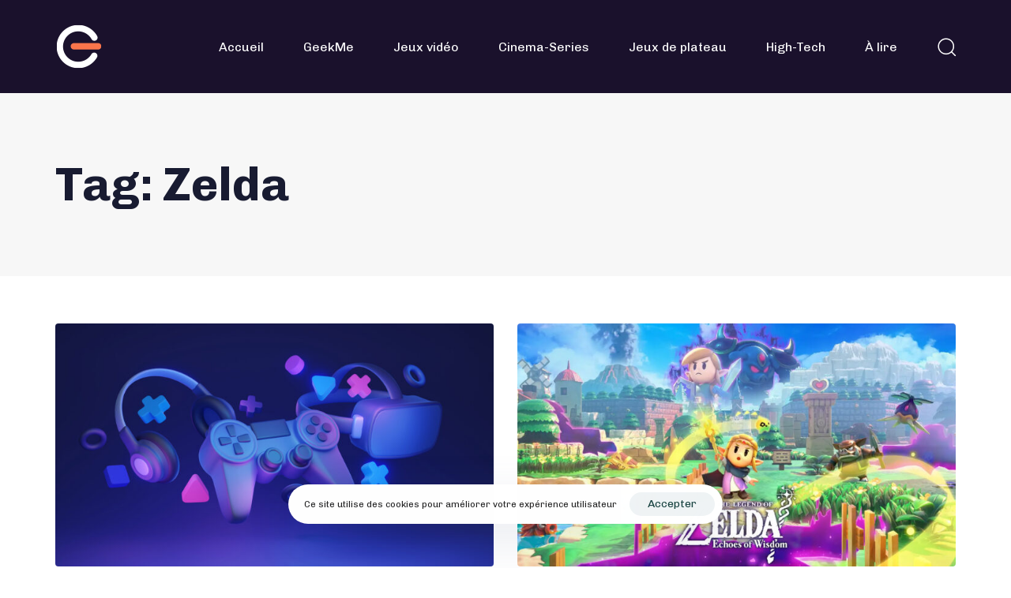

--- FILE ---
content_type: text/html; charset=UTF-8
request_url: https://blog.geekmemore.com/tag/zelda/
body_size: 21125
content:
<!DOCTYPE html>
<html lang="fr-FR">
<head >

	<meta charset="UTF-8">
	<meta name="viewport" content="width=device-width, initial-scale=1.0" />
	<meta http-equiv="X-UA-Compatible" content="IE=edge">
	<link rel="profile" href="https://gmpg.org/xfn/11">
	<meta name="mobile-web-app-capable" content="yes">
<meta name="apple-mobile-web-app-capable" content="yes">
<meta name="apple-mobile-web-app-title" content="Blog GeekMeMore - Des tests, des articles et un condensé d&#039;actualité pour partager le meilleur et le pire de l&#039;univers geek !">
<link rel="pingback" href="https://blog.geekmemore.com/xmlrpc.php" />
			<script type="text/javascript">
			var WebFontConfig = WebFontConfig || {};
			WebFontConfig['active'] = function() {
				if ( typeof ( window.jQuery ) !== 'undefined' ) {
					jQuery(window).trigger('liquid_async_fonts_active');
				}
			};
			WebFontConfig['inactive'] = function() {
				if ( typeof ( window.jQuery ) !== 'undefined' ) {
					jQuery(window).trigger('liquid_async_fonts_inactive');
				}
			};
			</script>
			<meta name='robots' content='index, follow, max-image-preview:large, max-snippet:-1, max-video-preview:-1' />

	<!-- This site is optimized with the Yoast SEO plugin v22.1 - https://yoast.com/wordpress/plugins/seo/ -->
	<title>Archives des Zelda - Blog GeekMeMore</title><link rel="preload" as="style" href="https://fonts.googleapis.com/css?family=Chivo%3A400%2C700&#038;display=swap" /><link rel="stylesheet" href="https://fonts.googleapis.com/css?family=Chivo%3A400%2C700&#038;display=swap" media="print" onload="this.media='all'" /><noscript><link rel="stylesheet" href="https://fonts.googleapis.com/css?family=Chivo%3A400%2C700&#038;display=swap" /></noscript>
	<link rel="canonical" href="https://blog.geekmemore.com/tag/zelda/" />
	<meta property="og:locale" content="fr_FR" />
	<meta property="og:type" content="article" />
	<meta property="og:title" content="Archives des Zelda - Blog GeekMeMore" />
	<meta property="og:url" content="https://blog.geekmemore.com/tag/zelda/" />
	<meta property="og:site_name" content="Blog GeekMeMore" />
	<meta name="twitter:card" content="summary_large_image" />
	<meta name="twitter:site" content="@GeekmemoreFR" />
	<script type="application/ld+json" class="yoast-schema-graph">{"@context":"https://schema.org","@graph":[{"@type":"CollectionPage","@id":"https://blog.geekmemore.com/tag/zelda/","url":"https://blog.geekmemore.com/tag/zelda/","name":"Archives des Zelda - Blog GeekMeMore","isPartOf":{"@id":"https://blog.geekmemore.com/#website"},"primaryImageOfPage":{"@id":"https://blog.geekmemore.com/tag/zelda/#primaryimage"},"image":{"@id":"https://blog.geekmemore.com/tag/zelda/#primaryimage"},"thumbnailUrl":"https://blog.geekmemore.com/wp-content/uploads/2024/01/Jeux-video-Header-GeekMeMore.jpg","breadcrumb":{"@id":"https://blog.geekmemore.com/tag/zelda/#breadcrumb"},"inLanguage":"fr-FR"},{"@type":"ImageObject","inLanguage":"fr-FR","@id":"https://blog.geekmemore.com/tag/zelda/#primaryimage","url":"https://blog.geekmemore.com/wp-content/uploads/2024/01/Jeux-video-Header-GeekMeMore.jpg","contentUrl":"https://blog.geekmemore.com/wp-content/uploads/2024/01/Jeux-video-Header-GeekMeMore.jpg","width":1920,"height":1080},{"@type":"BreadcrumbList","@id":"https://blog.geekmemore.com/tag/zelda/#breadcrumb","itemListElement":[{"@type":"ListItem","position":1,"name":"Accueil","item":"https://blog.geekmemore.com/"},{"@type":"ListItem","position":2,"name":"Zelda"}]},{"@type":"WebSite","@id":"https://blog.geekmemore.com/#website","url":"https://blog.geekmemore.com/","name":"Blog GeekMeMore","description":"Des tests, des articles et un condensé d&#039;actualité pour partager le meilleur et le pire de l&#039;univers geek !","publisher":{"@id":"https://blog.geekmemore.com/#organization"},"alternateName":"Blog GMM","potentialAction":[{"@type":"SearchAction","target":{"@type":"EntryPoint","urlTemplate":"https://blog.geekmemore.com/?s={search_term_string}"},"query-input":"required name=search_term_string"}],"inLanguage":"fr-FR"},{"@type":"Organization","@id":"https://blog.geekmemore.com/#organization","name":"GeekMeMore","alternateName":"GMM","url":"https://blog.geekmemore.com/","logo":{"@type":"ImageObject","inLanguage":"fr-FR","@id":"https://blog.geekmemore.com/#/schema/logo/image/","url":"https://blog.geekmemore.com/wp-content/uploads/2022/04/cropped-GMM-logotype-rvb-dark-1.png","contentUrl":"https://blog.geekmemore.com/wp-content/uploads/2022/04/cropped-GMM-logotype-rvb-dark-1.png","width":500,"height":500,"caption":"GeekMeMore"},"image":{"@id":"https://blog.geekmemore.com/#/schema/logo/image/"},"sameAs":["https://www.facebook.com/GeekmemoreFR","https://twitter.com/GeekmemoreFR","https://www.tiktok.com/@geekmemore","https://www.youtube.com/user/Geekmemore","https://www.instagram.com/geekmemore.fr/?hl=fr","https://www.geekmemore.com/"]}]}</script>
	<!-- / Yoast SEO plugin. -->


<link rel='dns-prefetch' href='//www.googletagmanager.com' />
<link rel='dns-prefetch' href='//fonts.googleapis.com' />
<link href='https://fonts.gstatic.com' crossorigin rel='preconnect' />
<link rel="alternate" type="application/rss+xml" title="Blog GeekMeMore &raquo; Flux" href="https://blog.geekmemore.com/feed/" />
<link rel="alternate" type="application/rss+xml" title="Blog GeekMeMore &raquo; Flux des commentaires" href="https://blog.geekmemore.com/comments/feed/" />
<link rel="alternate" type="application/rss+xml" title="Blog GeekMeMore &raquo; Flux de l’étiquette Zelda" href="https://blog.geekmemore.com/tag/zelda/feed/" />
<link rel="preload" href="https://blog.geekmemore.com/wp-content/themes/hub/assets/vendors/liquid-icon/lqd-essentials/fonts/lqd-essentials.woff2" as="font" type="font/woff2" crossorigin><style id='wp-emoji-styles-inline-css' type='text/css'>

	img.wp-smiley, img.emoji {
		display: inline !important;
		border: none !important;
		box-shadow: none !important;
		height: 1em !important;
		width: 1em !important;
		margin: 0 0.07em !important;
		vertical-align: -0.1em !important;
		background: none !important;
		padding: 0 !important;
	}
</style>
<link rel='stylesheet' id='wp-block-library-css' href='https://blog.geekmemore.com/wp-includes/css/dist/block-library/style.min.css?ver=6.6.4' type='text/css' media='all' />
<style id='wp-block-library-theme-inline-css' type='text/css'>
.wp-block-audio :where(figcaption){color:#555;font-size:13px;text-align:center}.is-dark-theme .wp-block-audio :where(figcaption){color:#ffffffa6}.wp-block-audio{margin:0 0 1em}.wp-block-code{border:1px solid #ccc;border-radius:4px;font-family:Menlo,Consolas,monaco,monospace;padding:.8em 1em}.wp-block-embed :where(figcaption){color:#555;font-size:13px;text-align:center}.is-dark-theme .wp-block-embed :where(figcaption){color:#ffffffa6}.wp-block-embed{margin:0 0 1em}.blocks-gallery-caption{color:#555;font-size:13px;text-align:center}.is-dark-theme .blocks-gallery-caption{color:#ffffffa6}:root :where(.wp-block-image figcaption){color:#555;font-size:13px;text-align:center}.is-dark-theme :root :where(.wp-block-image figcaption){color:#ffffffa6}.wp-block-image{margin:0 0 1em}.wp-block-pullquote{border-bottom:4px solid;border-top:4px solid;color:currentColor;margin-bottom:1.75em}.wp-block-pullquote cite,.wp-block-pullquote footer,.wp-block-pullquote__citation{color:currentColor;font-size:.8125em;font-style:normal;text-transform:uppercase}.wp-block-quote{border-left:.25em solid;margin:0 0 1.75em;padding-left:1em}.wp-block-quote cite,.wp-block-quote footer{color:currentColor;font-size:.8125em;font-style:normal;position:relative}.wp-block-quote.has-text-align-right{border-left:none;border-right:.25em solid;padding-left:0;padding-right:1em}.wp-block-quote.has-text-align-center{border:none;padding-left:0}.wp-block-quote.is-large,.wp-block-quote.is-style-large,.wp-block-quote.is-style-plain{border:none}.wp-block-search .wp-block-search__label{font-weight:700}.wp-block-search__button{border:1px solid #ccc;padding:.375em .625em}:where(.wp-block-group.has-background){padding:1.25em 2.375em}.wp-block-separator.has-css-opacity{opacity:.4}.wp-block-separator{border:none;border-bottom:2px solid;margin-left:auto;margin-right:auto}.wp-block-separator.has-alpha-channel-opacity{opacity:1}.wp-block-separator:not(.is-style-wide):not(.is-style-dots){width:100px}.wp-block-separator.has-background:not(.is-style-dots){border-bottom:none;height:1px}.wp-block-separator.has-background:not(.is-style-wide):not(.is-style-dots){height:2px}.wp-block-table{margin:0 0 1em}.wp-block-table td,.wp-block-table th{word-break:normal}.wp-block-table :where(figcaption){color:#555;font-size:13px;text-align:center}.is-dark-theme .wp-block-table :where(figcaption){color:#ffffffa6}.wp-block-video :where(figcaption){color:#555;font-size:13px;text-align:center}.is-dark-theme .wp-block-video :where(figcaption){color:#ffffffa6}.wp-block-video{margin:0 0 1em}:root :where(.wp-block-template-part.has-background){margin-bottom:0;margin-top:0;padding:1.25em 2.375em}
</style>
<link rel='stylesheet' id='mpp_gutenberg-css' href='https://blog.geekmemore.com/wp-content/plugins/metronet-profile-picture/dist/blocks.style.build.css?ver=2.6.0' type='text/css' media='all' />
<style id='classic-theme-styles-inline-css' type='text/css'>
/*! This file is auto-generated */
.wp-block-button__link{color:#fff;background-color:#32373c;border-radius:9999px;box-shadow:none;text-decoration:none;padding:calc(.667em + 2px) calc(1.333em + 2px);font-size:1.125em}.wp-block-file__button{background:#32373c;color:#fff;text-decoration:none}
</style>
<style id='global-styles-inline-css' type='text/css'>
:root{--wp--preset--aspect-ratio--square: 1;--wp--preset--aspect-ratio--4-3: 4/3;--wp--preset--aspect-ratio--3-4: 3/4;--wp--preset--aspect-ratio--3-2: 3/2;--wp--preset--aspect-ratio--2-3: 2/3;--wp--preset--aspect-ratio--16-9: 16/9;--wp--preset--aspect-ratio--9-16: 9/16;--wp--preset--color--black: #000000;--wp--preset--color--cyan-bluish-gray: #abb8c3;--wp--preset--color--white: #ffffff;--wp--preset--color--pale-pink: #f78da7;--wp--preset--color--vivid-red: #cf2e2e;--wp--preset--color--luminous-vivid-orange: #ff6900;--wp--preset--color--luminous-vivid-amber: #fcb900;--wp--preset--color--light-green-cyan: #7bdcb5;--wp--preset--color--vivid-green-cyan: #00d084;--wp--preset--color--pale-cyan-blue: #8ed1fc;--wp--preset--color--vivid-cyan-blue: #0693e3;--wp--preset--color--vivid-purple: #9b51e0;--wp--preset--gradient--vivid-cyan-blue-to-vivid-purple: linear-gradient(135deg,rgba(6,147,227,1) 0%,rgb(155,81,224) 100%);--wp--preset--gradient--light-green-cyan-to-vivid-green-cyan: linear-gradient(135deg,rgb(122,220,180) 0%,rgb(0,208,130) 100%);--wp--preset--gradient--luminous-vivid-amber-to-luminous-vivid-orange: linear-gradient(135deg,rgba(252,185,0,1) 0%,rgba(255,105,0,1) 100%);--wp--preset--gradient--luminous-vivid-orange-to-vivid-red: linear-gradient(135deg,rgba(255,105,0,1) 0%,rgb(207,46,46) 100%);--wp--preset--gradient--very-light-gray-to-cyan-bluish-gray: linear-gradient(135deg,rgb(238,238,238) 0%,rgb(169,184,195) 100%);--wp--preset--gradient--cool-to-warm-spectrum: linear-gradient(135deg,rgb(74,234,220) 0%,rgb(151,120,209) 20%,rgb(207,42,186) 40%,rgb(238,44,130) 60%,rgb(251,105,98) 80%,rgb(254,248,76) 100%);--wp--preset--gradient--blush-light-purple: linear-gradient(135deg,rgb(255,206,236) 0%,rgb(152,150,240) 100%);--wp--preset--gradient--blush-bordeaux: linear-gradient(135deg,rgb(254,205,165) 0%,rgb(254,45,45) 50%,rgb(107,0,62) 100%);--wp--preset--gradient--luminous-dusk: linear-gradient(135deg,rgb(255,203,112) 0%,rgb(199,81,192) 50%,rgb(65,88,208) 100%);--wp--preset--gradient--pale-ocean: linear-gradient(135deg,rgb(255,245,203) 0%,rgb(182,227,212) 50%,rgb(51,167,181) 100%);--wp--preset--gradient--electric-grass: linear-gradient(135deg,rgb(202,248,128) 0%,rgb(113,206,126) 100%);--wp--preset--gradient--midnight: linear-gradient(135deg,rgb(2,3,129) 0%,rgb(40,116,252) 100%);--wp--preset--font-size--small: 13px;--wp--preset--font-size--medium: 20px;--wp--preset--font-size--large: 36px;--wp--preset--font-size--x-large: 42px;--wp--preset--spacing--20: 0.44rem;--wp--preset--spacing--30: 0.67rem;--wp--preset--spacing--40: 1rem;--wp--preset--spacing--50: 1.5rem;--wp--preset--spacing--60: 2.25rem;--wp--preset--spacing--70: 3.38rem;--wp--preset--spacing--80: 5.06rem;--wp--preset--shadow--natural: 6px 6px 9px rgba(0, 0, 0, 0.2);--wp--preset--shadow--deep: 12px 12px 50px rgba(0, 0, 0, 0.4);--wp--preset--shadow--sharp: 6px 6px 0px rgba(0, 0, 0, 0.2);--wp--preset--shadow--outlined: 6px 6px 0px -3px rgba(255, 255, 255, 1), 6px 6px rgba(0, 0, 0, 1);--wp--preset--shadow--crisp: 6px 6px 0px rgba(0, 0, 0, 1);}:where(.is-layout-flex){gap: 0.5em;}:where(.is-layout-grid){gap: 0.5em;}body .is-layout-flex{display: flex;}.is-layout-flex{flex-wrap: wrap;align-items: center;}.is-layout-flex > :is(*, div){margin: 0;}body .is-layout-grid{display: grid;}.is-layout-grid > :is(*, div){margin: 0;}:where(.wp-block-columns.is-layout-flex){gap: 2em;}:where(.wp-block-columns.is-layout-grid){gap: 2em;}:where(.wp-block-post-template.is-layout-flex){gap: 1.25em;}:where(.wp-block-post-template.is-layout-grid){gap: 1.25em;}.has-black-color{color: var(--wp--preset--color--black) !important;}.has-cyan-bluish-gray-color{color: var(--wp--preset--color--cyan-bluish-gray) !important;}.has-white-color{color: var(--wp--preset--color--white) !important;}.has-pale-pink-color{color: var(--wp--preset--color--pale-pink) !important;}.has-vivid-red-color{color: var(--wp--preset--color--vivid-red) !important;}.has-luminous-vivid-orange-color{color: var(--wp--preset--color--luminous-vivid-orange) !important;}.has-luminous-vivid-amber-color{color: var(--wp--preset--color--luminous-vivid-amber) !important;}.has-light-green-cyan-color{color: var(--wp--preset--color--light-green-cyan) !important;}.has-vivid-green-cyan-color{color: var(--wp--preset--color--vivid-green-cyan) !important;}.has-pale-cyan-blue-color{color: var(--wp--preset--color--pale-cyan-blue) !important;}.has-vivid-cyan-blue-color{color: var(--wp--preset--color--vivid-cyan-blue) !important;}.has-vivid-purple-color{color: var(--wp--preset--color--vivid-purple) !important;}.has-black-background-color{background-color: var(--wp--preset--color--black) !important;}.has-cyan-bluish-gray-background-color{background-color: var(--wp--preset--color--cyan-bluish-gray) !important;}.has-white-background-color{background-color: var(--wp--preset--color--white) !important;}.has-pale-pink-background-color{background-color: var(--wp--preset--color--pale-pink) !important;}.has-vivid-red-background-color{background-color: var(--wp--preset--color--vivid-red) !important;}.has-luminous-vivid-orange-background-color{background-color: var(--wp--preset--color--luminous-vivid-orange) !important;}.has-luminous-vivid-amber-background-color{background-color: var(--wp--preset--color--luminous-vivid-amber) !important;}.has-light-green-cyan-background-color{background-color: var(--wp--preset--color--light-green-cyan) !important;}.has-vivid-green-cyan-background-color{background-color: var(--wp--preset--color--vivid-green-cyan) !important;}.has-pale-cyan-blue-background-color{background-color: var(--wp--preset--color--pale-cyan-blue) !important;}.has-vivid-cyan-blue-background-color{background-color: var(--wp--preset--color--vivid-cyan-blue) !important;}.has-vivid-purple-background-color{background-color: var(--wp--preset--color--vivid-purple) !important;}.has-black-border-color{border-color: var(--wp--preset--color--black) !important;}.has-cyan-bluish-gray-border-color{border-color: var(--wp--preset--color--cyan-bluish-gray) !important;}.has-white-border-color{border-color: var(--wp--preset--color--white) !important;}.has-pale-pink-border-color{border-color: var(--wp--preset--color--pale-pink) !important;}.has-vivid-red-border-color{border-color: var(--wp--preset--color--vivid-red) !important;}.has-luminous-vivid-orange-border-color{border-color: var(--wp--preset--color--luminous-vivid-orange) !important;}.has-luminous-vivid-amber-border-color{border-color: var(--wp--preset--color--luminous-vivid-amber) !important;}.has-light-green-cyan-border-color{border-color: var(--wp--preset--color--light-green-cyan) !important;}.has-vivid-green-cyan-border-color{border-color: var(--wp--preset--color--vivid-green-cyan) !important;}.has-pale-cyan-blue-border-color{border-color: var(--wp--preset--color--pale-cyan-blue) !important;}.has-vivid-cyan-blue-border-color{border-color: var(--wp--preset--color--vivid-cyan-blue) !important;}.has-vivid-purple-border-color{border-color: var(--wp--preset--color--vivid-purple) !important;}.has-vivid-cyan-blue-to-vivid-purple-gradient-background{background: var(--wp--preset--gradient--vivid-cyan-blue-to-vivid-purple) !important;}.has-light-green-cyan-to-vivid-green-cyan-gradient-background{background: var(--wp--preset--gradient--light-green-cyan-to-vivid-green-cyan) !important;}.has-luminous-vivid-amber-to-luminous-vivid-orange-gradient-background{background: var(--wp--preset--gradient--luminous-vivid-amber-to-luminous-vivid-orange) !important;}.has-luminous-vivid-orange-to-vivid-red-gradient-background{background: var(--wp--preset--gradient--luminous-vivid-orange-to-vivid-red) !important;}.has-very-light-gray-to-cyan-bluish-gray-gradient-background{background: var(--wp--preset--gradient--very-light-gray-to-cyan-bluish-gray) !important;}.has-cool-to-warm-spectrum-gradient-background{background: var(--wp--preset--gradient--cool-to-warm-spectrum) !important;}.has-blush-light-purple-gradient-background{background: var(--wp--preset--gradient--blush-light-purple) !important;}.has-blush-bordeaux-gradient-background{background: var(--wp--preset--gradient--blush-bordeaux) !important;}.has-luminous-dusk-gradient-background{background: var(--wp--preset--gradient--luminous-dusk) !important;}.has-pale-ocean-gradient-background{background: var(--wp--preset--gradient--pale-ocean) !important;}.has-electric-grass-gradient-background{background: var(--wp--preset--gradient--electric-grass) !important;}.has-midnight-gradient-background{background: var(--wp--preset--gradient--midnight) !important;}.has-small-font-size{font-size: var(--wp--preset--font-size--small) !important;}.has-medium-font-size{font-size: var(--wp--preset--font-size--medium) !important;}.has-large-font-size{font-size: var(--wp--preset--font-size--large) !important;}.has-x-large-font-size{font-size: var(--wp--preset--font-size--x-large) !important;}
:where(.wp-block-post-template.is-layout-flex){gap: 1.25em;}:where(.wp-block-post-template.is-layout-grid){gap: 1.25em;}
:where(.wp-block-columns.is-layout-flex){gap: 2em;}:where(.wp-block-columns.is-layout-grid){gap: 2em;}
:root :where(.wp-block-pullquote){font-size: 1.5em;line-height: 1.6;}
</style>
<link rel='stylesheet' id='bootstrap-css' href='https://blog.geekmemore.com/wp-content/themes/hub/assets/vendors/bootstrap/css/bootstrap.min.css' type='text/css' media='all' />
<link rel='stylesheet' id='liquid-base-css' href='https://blog.geekmemore.com/wp-content/themes/hub/style.css' type='text/css' media='all' />
<link rel='stylesheet' id='liquid-theme-css' href='https://blog.geekmemore.com/wp-content/cache/background-css/blog.geekmemore.com/wp-content/themes/hub/assets/css/theme.min.css?wpr_t=1768603659' type='text/css' media='all' />
<link rel='stylesheet' id='theme-responsive-min-css' href='https://blog.geekmemore.com/wp-content/themes/hub/assets/css/theme-responsive-min.min.css?ver=6.6.4' type='text/css' media='screen and (min-width: 1200px)' />
<link rel='stylesheet' id='theme-responsive-max-css' href='https://blog.geekmemore.com/wp-content/themes/hub/assets/css/theme-responsive-max.min.css?ver=6.6.4' type='text/css' media='screen and (max-width: 1199px)' />
<link rel='stylesheet' id='slb_core-css' href='https://blog.geekmemore.com/wp-content/plugins/simple-lightbox/client/css/app.css?ver=2.9.3' type='text/css' media='all' />
<link rel='stylesheet' id='ld-gdpr-box-css' href='https://blog.geekmemore.com/wp-content/plugins/liquid-gdpr/assets/css/liquid-gdpr.min.css?ver=6.6.4' type='text/css' media='all' />
<link rel='stylesheet' id='landinghub-core-css' href='https://blog.geekmemore.com/wp-content/plugins/hub-core/assets/css/landinghub-core.min.css?ver=6.6.4' type='text/css' media='all' />

<link rel='stylesheet' id='liquid-generated-responsive-css' href='//blog.geekmemore.com/wp-content/uploads/liquid-styles/liquid-responsive-100.css?timestamp=1706541399&#038;ver=6.6.4' type='text/css' media='all' />
<link rel='stylesheet' id='liquid-dynamic-css-css' href='//blog.geekmemore.com/wp-content/uploads/liquid-styles/liquid-css-global.css?timestamp=1709563016&#038;ver=6.6.4' type='text/css' media='all' />

<!-- Extrait Google Analytics ajouté par Site Kit -->
<script type="text/javascript" src="https://www.googletagmanager.com/gtag/js?id=GT-55XJP4" id="google_gtagjs-js" async></script>
<script type="text/javascript" id="google_gtagjs-js-after">
/* <![CDATA[ */
window.dataLayer = window.dataLayer || [];function gtag(){dataLayer.push(arguments);}
gtag('set', 'linker', {"domains":["blog.geekmemore.com"]} );
gtag("js", new Date());
gtag("set", "developer_id.dZTNiMT", true);
gtag("config", "GT-55XJP4");
/* ]]> */
</script>

<!-- Arrêter l&#039;extrait Google Analytics ajouté par Site Kit -->
<link rel="https://api.w.org/" href="https://blog.geekmemore.com/wp-json/" /><link rel="alternate" title="JSON" type="application/json" href="https://blog.geekmemore.com/wp-json/wp/v2/tags/590" /><link rel="EditURI" type="application/rsd+xml" title="RSD" href="https://blog.geekmemore.com/xmlrpc.php?rsd" />
<meta name="generator" content="WordPress 6.6.4" />
<meta name="cdp-version" content="1.4.6" /><meta name="generator" content="Site Kit by Google 1.121.0" />	
		<link rel="shortcut icon" href="https://blog.geekmemore.com/wp-content/uploads/2022/04/cropped-GMM-logotype-rvb-dark.png" />
		
	<script type="text/javascript">
				window.liquidParams = {
					currentZIndex: 10,
					lazyLoadOffset: 500,
					ccOuterSize: 35,
					ccActiveCircleBg: 1,
					ccActiveCircleBc: 1,
				};
				window.liquidIsElementor = false;
			</script><meta name="generator" content="Powered by WPBakery Page Builder - drag and drop page builder for WordPress."/>
<meta name="generator" content="Powered by Slider Revolution 6.6.8 - responsive, Mobile-Friendly Slider Plugin for WordPress with comfortable drag and drop interface." />
<link rel="icon" href="https://blog.geekmemore.com/wp-content/uploads/2022/04/cropped-GMM-logotype-rvb-dark-32x32.png" sizes="32x32" />
<link rel="icon" href="https://blog.geekmemore.com/wp-content/uploads/2022/04/cropped-GMM-logotype-rvb-dark-192x192.png" sizes="192x192" />
<link rel="apple-touch-icon" href="https://blog.geekmemore.com/wp-content/uploads/2022/04/cropped-GMM-logotype-rvb-dark-180x180.png" />
<meta name="msapplication-TileImage" content="https://blog.geekmemore.com/wp-content/uploads/2022/04/cropped-GMM-logotype-rvb-dark-270x270.png" />
<script>function setREVStartSize(e){
			//window.requestAnimationFrame(function() {
				window.RSIW = window.RSIW===undefined ? window.innerWidth : window.RSIW;
				window.RSIH = window.RSIH===undefined ? window.innerHeight : window.RSIH;
				try {
					var pw = document.getElementById(e.c).parentNode.offsetWidth,
						newh;
					pw = pw===0 || isNaN(pw) || (e.l=="fullwidth" || e.layout=="fullwidth") ? window.RSIW : pw;
					e.tabw = e.tabw===undefined ? 0 : parseInt(e.tabw);
					e.thumbw = e.thumbw===undefined ? 0 : parseInt(e.thumbw);
					e.tabh = e.tabh===undefined ? 0 : parseInt(e.tabh);
					e.thumbh = e.thumbh===undefined ? 0 : parseInt(e.thumbh);
					e.tabhide = e.tabhide===undefined ? 0 : parseInt(e.tabhide);
					e.thumbhide = e.thumbhide===undefined ? 0 : parseInt(e.thumbhide);
					e.mh = e.mh===undefined || e.mh=="" || e.mh==="auto" ? 0 : parseInt(e.mh,0);
					if(e.layout==="fullscreen" || e.l==="fullscreen")
						newh = Math.max(e.mh,window.RSIH);
					else{
						e.gw = Array.isArray(e.gw) ? e.gw : [e.gw];
						for (var i in e.rl) if (e.gw[i]===undefined || e.gw[i]===0) e.gw[i] = e.gw[i-1];
						e.gh = e.el===undefined || e.el==="" || (Array.isArray(e.el) && e.el.length==0)? e.gh : e.el;
						e.gh = Array.isArray(e.gh) ? e.gh : [e.gh];
						for (var i in e.rl) if (e.gh[i]===undefined || e.gh[i]===0) e.gh[i] = e.gh[i-1];
											
						var nl = new Array(e.rl.length),
							ix = 0,
							sl;
						e.tabw = e.tabhide>=pw ? 0 : e.tabw;
						e.thumbw = e.thumbhide>=pw ? 0 : e.thumbw;
						e.tabh = e.tabhide>=pw ? 0 : e.tabh;
						e.thumbh = e.thumbhide>=pw ? 0 : e.thumbh;
						for (var i in e.rl) nl[i] = e.rl[i]<window.RSIW ? 0 : e.rl[i];
						sl = nl[0];
						for (var i in nl) if (sl>nl[i] && nl[i]>0) { sl = nl[i]; ix=i;}
						var m = pw>(e.gw[ix]+e.tabw+e.thumbw) ? 1 : (pw-(e.tabw+e.thumbw)) / (e.gw[ix]);
						newh =  (e.gh[ix] * m) + (e.tabh + e.thumbh);
					}
					var el = document.getElementById(e.c);
					if (el!==null && el) el.style.height = newh+"px";
					el = document.getElementById(e.c+"_wrapper");
					if (el!==null && el) {
						el.style.height = newh+"px";
						el.style.display = "block";
					}
				} catch(e){
					console.log("Failure at Presize of Slider:" + e)
				}
			//});
		  };</script>
		<style type="text/css" id="wp-custom-css">
			ul.pagination .page-numbers {
	background:white;
}

.is-stuck {
    padding-top: 20px;
    padding-bottom: 20px;
}

.nav-trigger .bar {
		background-color: #fa754b;
}

.lqd-lp-style-14 .lqd-lp-content-bg {   background: linear-gradient(0deg, rgb(0, 0, 0) 0%, rgba(0, 0, 0, 0) 50.318471337579616%); }

.tags-links a {
	color:#fa754b;
	background:#e9e9e9;
}		</style>
		<noscript><style> .wpb_animate_when_almost_visible { opacity: 1; }</style></noscript><style type="text/css" data-type="vc_shortcodes-custom-css">.vc_custom_1659365535633{padding-right: 1.5vw !important;padding-left: 1.5vw !important;}.vc_custom_1615378366524{padding-top: 60px !important;padding-bottom: 60px !important;background-image: var(--wpr-bg-18d80fec-b74b-400a-9a9b-02a343645355) !important;background-position: center !important;background-repeat: no-repeat !important;background-size: cover !important;}.vc_custom_1615219219533{margin-bottom: 30px !important;}.vc_custom_1615219159553{margin-bottom: -130px !important;background-color: #ffffff !important;border-radius: 10px !important;}.vc_custom_1615378348383{margin-bottom: 0px !important;}</style><style type="text/css" data-type="vc_shortcodes-custom-css">.vc_custom_1658945529108{padding-top: 30px !important;padding-bottom: 15px !important;}.vc_custom_1658945572212{padding-top: 0px !important;padding-bottom: 15px !important;}.vc_custom_1589892746804{margin-bottom: 40px !important;}.vc_custom_1589892139011{margin-top: 0px !important;margin-bottom: 0px !important;}.vc_custom_1658945442767{padding-bottom: 15px !important;}.vc_custom_1589892746804{margin-bottom: 40px !important;}.vc_custom_1589892139011{margin-top: 0px !important;margin-bottom: 0px !important;}</style><noscript><style id="rocket-lazyload-nojs-css">.rll-youtube-player, [data-lazy-src]{display:none !important;}</style></noscript>
<style id="wpr-lazyload-bg-container"></style><style id="wpr-lazyload-bg-exclusion"></style>
<noscript>
<style id="wpr-lazyload-bg-nostyle">.lqd-vbg-loader{--wpr-bg-699f367b-a39e-4887-9dda-5f0b01fce7cf: url('https://blog.geekmemore.com/wp-content/themes/hub/assets/img/spinners/spinner-1.gif');}.vc-spinner::before{--wpr-bg-cab1f796-a856-4d7e-bb78-304f84d2685e: url('https://blog.geekmemore.com/wp-content/plugins/liquid_js_composer/assets/images/spinner.gif');}.wpb_accordion .wpb_accordion_wrapper .ui-state-active .ui-icon,.wpb_accordion .wpb_accordion_wrapper .ui-state-default .ui-icon{--wpr-bg-0dd75d26-f554-44d3-b08f-03a49abb4d34: url('https://blog.geekmemore.com/wp-content/plugins/liquid_js_composer/assets/images/toggle_open.png');}.wpb_accordion .wpb_accordion_wrapper .ui-state-active .ui-icon{--wpr-bg-84f1b977-dc5c-44f0-b3bb-5e09e7a04cd8: url('https://blog.geekmemore.com/wp-content/plugins/liquid_js_composer/assets/images/toggle_close.png');}.wpb_flickr_widget p.flickr_stream_wrap a{--wpr-bg-8df40777-a2be-461e-8368-40d3a282149b: url('https://blog.geekmemore.com/wp-content/plugins/liquid_js_composer/assets/images/flickr.png');}.vc-spinner.vc-spinner-complete::before{--wpr-bg-306390c4-ab64-4b3c-863e-670b9c00dcd6: url('https://blog.geekmemore.com/wp-content/plugins/liquid_js_composer/assets/vc/tick.png');}.vc-spinner.vc-spinner-failed::before{--wpr-bg-538f46cd-106d-43d8-8b4a-e53cfd8182b8: url('https://blog.geekmemore.com/wp-content/plugins/liquid_js_composer/assets/vc/remove.png');}.ui-icon,.ui-widget-content .ui-icon{--wpr-bg-4f027679-25b2-4c60-94a0-c0918b54f4ff: url('https://blog.geekmemore.com/wp-content/themes/hub/assets/vendors/jquery-ui/images/ui-icons_444444_256x240.png');}.ui-widget-header .ui-icon{--wpr-bg-c14d72eb-e677-47a7-be0f-a5172a12c962: url('https://blog.geekmemore.com/wp-content/themes/hub/assets/vendors/jquery-ui/images/ui-icons_444444_256x240.png');}.ui-state-hover .ui-icon,.ui-state-focus .ui-icon,.ui-button:hover .ui-icon,.ui-button:focus .ui-icon{--wpr-bg-0d1e9ccf-49ca-45c8-80e5-103823d83787: url('https://blog.geekmemore.com/wp-content/themes/hub/assets/vendors/jquery-ui/images/ui-icons_555555_256x240.png');}.ui-state-active .ui-icon,.ui-button:active .ui-icon{--wpr-bg-bb3086e9-e117-4a28-8cb4-932abb33f8a2: url('https://blog.geekmemore.com/wp-content/themes/hub/assets/vendors/jquery-ui/images/ui-icons_ffffff_256x240.png');}.ui-state-highlight .ui-icon,.ui-button .ui-state-highlight.ui-icon{--wpr-bg-f1dfab52-de83-47f0-9940-76fd15b77f9c: url('https://blog.geekmemore.com/wp-content/themes/hub/assets/vendors/jquery-ui/images/ui-icons_777620_256x240.png');}.ui-state-error .ui-icon,.ui-state-error-text .ui-icon{--wpr-bg-f4f63d18-8014-40db-8b5c-49df934b7e7e: url('https://blog.geekmemore.com/wp-content/themes/hub/assets/vendors/jquery-ui/images/ui-icons_cc0000_256x240.png');}.ui-button .ui-icon{--wpr-bg-0c799bae-80e5-4c06-bc44-59c98e5182c3: url('https://blog.geekmemore.com/wp-content/themes/hub/assets/vendors/jquery-ui/images/ui-icons_777777_256x240.png');}.fr-window-skin-fresco .fr-side-button-icon,
.fr-window-skin-fresco .fr-close-icon,
.fr-window-skin-fresco .fr-thumbnails-side-button-icon,
.fr-window-skin-fresco .fr-error-icon{--wpr-bg-de3b2407-1215-46ef-b534-7f3d6cd74fbd: url('https://blog.geekmemore.com/wp-content/themes/hub/assets/vendors/fresco/fresco-skins/sprite.svg');}.fr-window-skin-fresco.fr-no-svg .fr-side-button-icon,
.fr-window-skin-fresco.fr-no-svg .fr-close-icon,
.fr-window-skin-fresco.fr-no-svg .fr-thumbnails-side-button-icon,
.fr-window-skin-fresco .fr-error-icon{--wpr-bg-204c6f4e-f05e-4871-a091-64f6a0d1b4c0: url('https://blog.geekmemore.com/wp-content/themes/hub/assets/vendors/fresco/fresco-skins/sprite.png');}.tp-blockmask,
.tp-blockmask_in,
.tp-blockmask_out{--wpr-bg-b31cf7d3-f3c1-42b2-82a9-02a004afea51: url('https://blog.geekmemore.com/wp-content/plugins/revslider/public/assets/assets/gridtile.png');}.tp-blockmask,
.tp-blockmask_in,
.tp-blockmask_out{--wpr-bg-684f5a77-562e-4b55-a82c-65dcac7bd736: url('https://blog.geekmemore.com/wp-content/plugins/revslider/public/assets/assets/gridtile_white.png');}.tp-blockmask,
.tp-blockmask_in,
.tp-blockmask_out{--wpr-bg-332745cd-0774-443a-8665-bbb956ce1c2e: url('https://blog.geekmemore.com/wp-content/plugins/revslider/public/assets/assets/gridtile_3x3.png');}.tp-blockmask,
.tp-blockmask_in,
.tp-blockmask_out{--wpr-bg-96e4ce16-1da9-4074-a784-c43c2931b732: url('https://blog.geekmemore.com/wp-content/plugins/revslider/public/assets/assets/gridtile_3x3_white.png');}.rs-layer.slidelink a div{--wpr-bg-9b20f36e-1a3e-48df-a216-7f019a97de88: url('https://blog.geekmemore.com/wp-content/plugins/revslider/public/assets/assets/coloredbg.png');}.rs-layer.slidelink a span{--wpr-bg-d27206ce-ba3b-4f2e-bfef-3270f57470f3: url('https://blog.geekmemore.com/wp-content/plugins/revslider/public/assets/assets/coloredbg.png');}rs-loader.spinner0{--wpr-bg-ee6e86a6-10ad-4a84-a2a3-4437f73330b6: url('https://blog.geekmemore.com/wp-content/plugins/revslider/public/assets/assets/loader.gif');}rs-loader.spinner5{--wpr-bg-8ea890fe-dcff-4110-9c8c-f1e34e73aea4: url('https://blog.geekmemore.com/wp-content/plugins/revslider/public/assets/assets/loader.gif');}.vc_custom_1615378366524{--wpr-bg-18d80fec-b74b-400a-9a9b-02a343645355: url('https://businessstartuppro.liquid-themes.com/wp-content/uploads/2021/03/bg-2@2x-scaled-1.jpeg?id=475');}</style>
</noscript>
<script type="application/javascript">const rocket_pairs = [{"selector":".lqd-vbg-loader","style":".lqd-vbg-loader{--wpr-bg-699f367b-a39e-4887-9dda-5f0b01fce7cf: url('https:\/\/blog.geekmemore.com\/wp-content\/themes\/hub\/assets\/img\/spinners\/spinner-1.gif');}","hash":"699f367b-a39e-4887-9dda-5f0b01fce7cf","url":"https:\/\/blog.geekmemore.com\/wp-content\/themes\/hub\/assets\/img\/spinners\/spinner-1.gif"},{"selector":".vc-spinner","style":".vc-spinner::before{--wpr-bg-cab1f796-a856-4d7e-bb78-304f84d2685e: url('https:\/\/blog.geekmemore.com\/wp-content\/plugins\/liquid_js_composer\/assets\/images\/spinner.gif');}","hash":"cab1f796-a856-4d7e-bb78-304f84d2685e","url":"https:\/\/blog.geekmemore.com\/wp-content\/plugins\/liquid_js_composer\/assets\/images\/spinner.gif"},{"selector":".wpb_accordion .wpb_accordion_wrapper .ui-state-active .ui-icon,.wpb_accordion .wpb_accordion_wrapper .ui-state-default .ui-icon","style":".wpb_accordion .wpb_accordion_wrapper .ui-state-active .ui-icon,.wpb_accordion .wpb_accordion_wrapper .ui-state-default .ui-icon{--wpr-bg-0dd75d26-f554-44d3-b08f-03a49abb4d34: url('https:\/\/blog.geekmemore.com\/wp-content\/plugins\/liquid_js_composer\/assets\/images\/toggle_open.png');}","hash":"0dd75d26-f554-44d3-b08f-03a49abb4d34","url":"https:\/\/blog.geekmemore.com\/wp-content\/plugins\/liquid_js_composer\/assets\/images\/toggle_open.png"},{"selector":".wpb_accordion .wpb_accordion_wrapper .ui-state-active .ui-icon","style":".wpb_accordion .wpb_accordion_wrapper .ui-state-active .ui-icon{--wpr-bg-84f1b977-dc5c-44f0-b3bb-5e09e7a04cd8: url('https:\/\/blog.geekmemore.com\/wp-content\/plugins\/liquid_js_composer\/assets\/images\/toggle_close.png');}","hash":"84f1b977-dc5c-44f0-b3bb-5e09e7a04cd8","url":"https:\/\/blog.geekmemore.com\/wp-content\/plugins\/liquid_js_composer\/assets\/images\/toggle_close.png"},{"selector":".wpb_flickr_widget p.flickr_stream_wrap a","style":".wpb_flickr_widget p.flickr_stream_wrap a{--wpr-bg-8df40777-a2be-461e-8368-40d3a282149b: url('https:\/\/blog.geekmemore.com\/wp-content\/plugins\/liquid_js_composer\/assets\/images\/flickr.png');}","hash":"8df40777-a2be-461e-8368-40d3a282149b","url":"https:\/\/blog.geekmemore.com\/wp-content\/plugins\/liquid_js_composer\/assets\/images\/flickr.png"},{"selector":".vc-spinner.vc-spinner-complete","style":".vc-spinner.vc-spinner-complete::before{--wpr-bg-306390c4-ab64-4b3c-863e-670b9c00dcd6: url('https:\/\/blog.geekmemore.com\/wp-content\/plugins\/liquid_js_composer\/assets\/vc\/tick.png');}","hash":"306390c4-ab64-4b3c-863e-670b9c00dcd6","url":"https:\/\/blog.geekmemore.com\/wp-content\/plugins\/liquid_js_composer\/assets\/vc\/tick.png"},{"selector":".vc-spinner.vc-spinner-failed","style":".vc-spinner.vc-spinner-failed::before{--wpr-bg-538f46cd-106d-43d8-8b4a-e53cfd8182b8: url('https:\/\/blog.geekmemore.com\/wp-content\/plugins\/liquid_js_composer\/assets\/vc\/remove.png');}","hash":"538f46cd-106d-43d8-8b4a-e53cfd8182b8","url":"https:\/\/blog.geekmemore.com\/wp-content\/plugins\/liquid_js_composer\/assets\/vc\/remove.png"},{"selector":".ui-icon,.ui-widget-content .ui-icon","style":".ui-icon,.ui-widget-content .ui-icon{--wpr-bg-4f027679-25b2-4c60-94a0-c0918b54f4ff: url('https:\/\/blog.geekmemore.com\/wp-content\/themes\/hub\/assets\/vendors\/jquery-ui\/images\/ui-icons_444444_256x240.png');}","hash":"4f027679-25b2-4c60-94a0-c0918b54f4ff","url":"https:\/\/blog.geekmemore.com\/wp-content\/themes\/hub\/assets\/vendors\/jquery-ui\/images\/ui-icons_444444_256x240.png"},{"selector":".ui-widget-header .ui-icon","style":".ui-widget-header .ui-icon{--wpr-bg-c14d72eb-e677-47a7-be0f-a5172a12c962: url('https:\/\/blog.geekmemore.com\/wp-content\/themes\/hub\/assets\/vendors\/jquery-ui\/images\/ui-icons_444444_256x240.png');}","hash":"c14d72eb-e677-47a7-be0f-a5172a12c962","url":"https:\/\/blog.geekmemore.com\/wp-content\/themes\/hub\/assets\/vendors\/jquery-ui\/images\/ui-icons_444444_256x240.png"},{"selector":".ui-state-hover .ui-icon,.ui-state-focus .ui-icon,.ui-button .ui-icon","style":".ui-state-hover .ui-icon,.ui-state-focus .ui-icon,.ui-button:hover .ui-icon,.ui-button:focus .ui-icon{--wpr-bg-0d1e9ccf-49ca-45c8-80e5-103823d83787: url('https:\/\/blog.geekmemore.com\/wp-content\/themes\/hub\/assets\/vendors\/jquery-ui\/images\/ui-icons_555555_256x240.png');}","hash":"0d1e9ccf-49ca-45c8-80e5-103823d83787","url":"https:\/\/blog.geekmemore.com\/wp-content\/themes\/hub\/assets\/vendors\/jquery-ui\/images\/ui-icons_555555_256x240.png"},{"selector":".ui-state-active .ui-icon,.ui-button .ui-icon","style":".ui-state-active .ui-icon,.ui-button:active .ui-icon{--wpr-bg-bb3086e9-e117-4a28-8cb4-932abb33f8a2: url('https:\/\/blog.geekmemore.com\/wp-content\/themes\/hub\/assets\/vendors\/jquery-ui\/images\/ui-icons_ffffff_256x240.png');}","hash":"bb3086e9-e117-4a28-8cb4-932abb33f8a2","url":"https:\/\/blog.geekmemore.com\/wp-content\/themes\/hub\/assets\/vendors\/jquery-ui\/images\/ui-icons_ffffff_256x240.png"},{"selector":".ui-state-highlight .ui-icon,.ui-button .ui-state-highlight.ui-icon","style":".ui-state-highlight .ui-icon,.ui-button .ui-state-highlight.ui-icon{--wpr-bg-f1dfab52-de83-47f0-9940-76fd15b77f9c: url('https:\/\/blog.geekmemore.com\/wp-content\/themes\/hub\/assets\/vendors\/jquery-ui\/images\/ui-icons_777620_256x240.png');}","hash":"f1dfab52-de83-47f0-9940-76fd15b77f9c","url":"https:\/\/blog.geekmemore.com\/wp-content\/themes\/hub\/assets\/vendors\/jquery-ui\/images\/ui-icons_777620_256x240.png"},{"selector":".ui-state-error .ui-icon,.ui-state-error-text .ui-icon","style":".ui-state-error .ui-icon,.ui-state-error-text .ui-icon{--wpr-bg-f4f63d18-8014-40db-8b5c-49df934b7e7e: url('https:\/\/blog.geekmemore.com\/wp-content\/themes\/hub\/assets\/vendors\/jquery-ui\/images\/ui-icons_cc0000_256x240.png');}","hash":"f4f63d18-8014-40db-8b5c-49df934b7e7e","url":"https:\/\/blog.geekmemore.com\/wp-content\/themes\/hub\/assets\/vendors\/jquery-ui\/images\/ui-icons_cc0000_256x240.png"},{"selector":".ui-button .ui-icon","style":".ui-button .ui-icon{--wpr-bg-0c799bae-80e5-4c06-bc44-59c98e5182c3: url('https:\/\/blog.geekmemore.com\/wp-content\/themes\/hub\/assets\/vendors\/jquery-ui\/images\/ui-icons_777777_256x240.png');}","hash":"0c799bae-80e5-4c06-bc44-59c98e5182c3","url":"https:\/\/blog.geekmemore.com\/wp-content\/themes\/hub\/assets\/vendors\/jquery-ui\/images\/ui-icons_777777_256x240.png"},{"selector":".fr-window-skin-fresco .fr-side-button-icon,\r\n.fr-window-skin-fresco .fr-close-icon,\r\n.fr-window-skin-fresco .fr-thumbnails-side-button-icon,\r\n.fr-window-skin-fresco .fr-error-icon","style":".fr-window-skin-fresco .fr-side-button-icon,\r\n.fr-window-skin-fresco .fr-close-icon,\r\n.fr-window-skin-fresco .fr-thumbnails-side-button-icon,\r\n.fr-window-skin-fresco .fr-error-icon{--wpr-bg-de3b2407-1215-46ef-b534-7f3d6cd74fbd: url('https:\/\/blog.geekmemore.com\/wp-content\/themes\/hub\/assets\/vendors\/fresco\/fresco-skins\/sprite.svg');}","hash":"de3b2407-1215-46ef-b534-7f3d6cd74fbd","url":"https:\/\/blog.geekmemore.com\/wp-content\/themes\/hub\/assets\/vendors\/fresco\/fresco-skins\/sprite.svg"},{"selector":".fr-window-skin-fresco.fr-no-svg .fr-side-button-icon,\r\n.fr-window-skin-fresco.fr-no-svg .fr-close-icon,\r\n.fr-window-skin-fresco.fr-no-svg .fr-thumbnails-side-button-icon,\r\n.fr-window-skin-fresco .fr-error-icon","style":".fr-window-skin-fresco.fr-no-svg .fr-side-button-icon,\r\n.fr-window-skin-fresco.fr-no-svg .fr-close-icon,\r\n.fr-window-skin-fresco.fr-no-svg .fr-thumbnails-side-button-icon,\r\n.fr-window-skin-fresco .fr-error-icon{--wpr-bg-204c6f4e-f05e-4871-a091-64f6a0d1b4c0: url('https:\/\/blog.geekmemore.com\/wp-content\/themes\/hub\/assets\/vendors\/fresco\/fresco-skins\/sprite.png');}","hash":"204c6f4e-f05e-4871-a091-64f6a0d1b4c0","url":"https:\/\/blog.geekmemore.com\/wp-content\/themes\/hub\/assets\/vendors\/fresco\/fresco-skins\/sprite.png"},{"selector":".tp-blockmask,\n.tp-blockmask_in,\n.tp-blockmask_out","style":".tp-blockmask,\n.tp-blockmask_in,\n.tp-blockmask_out{--wpr-bg-b31cf7d3-f3c1-42b2-82a9-02a004afea51: url('https:\/\/blog.geekmemore.com\/wp-content\/plugins\/revslider\/public\/assets\/assets\/gridtile.png');}","hash":"b31cf7d3-f3c1-42b2-82a9-02a004afea51","url":"https:\/\/blog.geekmemore.com\/wp-content\/plugins\/revslider\/public\/assets\/assets\/gridtile.png"},{"selector":".tp-blockmask,\n.tp-blockmask_in,\n.tp-blockmask_out","style":".tp-blockmask,\n.tp-blockmask_in,\n.tp-blockmask_out{--wpr-bg-684f5a77-562e-4b55-a82c-65dcac7bd736: url('https:\/\/blog.geekmemore.com\/wp-content\/plugins\/revslider\/public\/assets\/assets\/gridtile_white.png');}","hash":"684f5a77-562e-4b55-a82c-65dcac7bd736","url":"https:\/\/blog.geekmemore.com\/wp-content\/plugins\/revslider\/public\/assets\/assets\/gridtile_white.png"},{"selector":".tp-blockmask,\n.tp-blockmask_in,\n.tp-blockmask_out","style":".tp-blockmask,\n.tp-blockmask_in,\n.tp-blockmask_out{--wpr-bg-332745cd-0774-443a-8665-bbb956ce1c2e: url('https:\/\/blog.geekmemore.com\/wp-content\/plugins\/revslider\/public\/assets\/assets\/gridtile_3x3.png');}","hash":"332745cd-0774-443a-8665-bbb956ce1c2e","url":"https:\/\/blog.geekmemore.com\/wp-content\/plugins\/revslider\/public\/assets\/assets\/gridtile_3x3.png"},{"selector":".tp-blockmask,\n.tp-blockmask_in,\n.tp-blockmask_out","style":".tp-blockmask,\n.tp-blockmask_in,\n.tp-blockmask_out{--wpr-bg-96e4ce16-1da9-4074-a784-c43c2931b732: url('https:\/\/blog.geekmemore.com\/wp-content\/plugins\/revslider\/public\/assets\/assets\/gridtile_3x3_white.png');}","hash":"96e4ce16-1da9-4074-a784-c43c2931b732","url":"https:\/\/blog.geekmemore.com\/wp-content\/plugins\/revslider\/public\/assets\/assets\/gridtile_3x3_white.png"},{"selector":".rs-layer.slidelink a div","style":".rs-layer.slidelink a div{--wpr-bg-9b20f36e-1a3e-48df-a216-7f019a97de88: url('https:\/\/blog.geekmemore.com\/wp-content\/plugins\/revslider\/public\/assets\/assets\/coloredbg.png');}","hash":"9b20f36e-1a3e-48df-a216-7f019a97de88","url":"https:\/\/blog.geekmemore.com\/wp-content\/plugins\/revslider\/public\/assets\/assets\/coloredbg.png"},{"selector":".rs-layer.slidelink a span","style":".rs-layer.slidelink a span{--wpr-bg-d27206ce-ba3b-4f2e-bfef-3270f57470f3: url('https:\/\/blog.geekmemore.com\/wp-content\/plugins\/revslider\/public\/assets\/assets\/coloredbg.png');}","hash":"d27206ce-ba3b-4f2e-bfef-3270f57470f3","url":"https:\/\/blog.geekmemore.com\/wp-content\/plugins\/revslider\/public\/assets\/assets\/coloredbg.png"},{"selector":"rs-loader.spinner0","style":"rs-loader.spinner0{--wpr-bg-ee6e86a6-10ad-4a84-a2a3-4437f73330b6: url('https:\/\/blog.geekmemore.com\/wp-content\/plugins\/revslider\/public\/assets\/assets\/loader.gif');}","hash":"ee6e86a6-10ad-4a84-a2a3-4437f73330b6","url":"https:\/\/blog.geekmemore.com\/wp-content\/plugins\/revslider\/public\/assets\/assets\/loader.gif"},{"selector":"rs-loader.spinner5","style":"rs-loader.spinner5{--wpr-bg-8ea890fe-dcff-4110-9c8c-f1e34e73aea4: url('https:\/\/blog.geekmemore.com\/wp-content\/plugins\/revslider\/public\/assets\/assets\/loader.gif');}","hash":"8ea890fe-dcff-4110-9c8c-f1e34e73aea4","url":"https:\/\/blog.geekmemore.com\/wp-content\/plugins\/revslider\/public\/assets\/assets\/loader.gif"},{"selector":".vc_custom_1615378366524","style":".vc_custom_1615378366524{--wpr-bg-18d80fec-b74b-400a-9a9b-02a343645355: url('https:\/\/businessstartuppro.liquid-themes.com\/wp-content\/uploads\/2021\/03\/bg-2@2x-scaled-1.jpeg?id=475');}","hash":"18d80fec-b74b-400a-9a9b-02a343645355","url":"https:\/\/businessstartuppro.liquid-themes.com\/wp-content\/uploads\/2021\/03\/bg-2@2x-scaled-1.jpeg?id=475"}]; const rocket_excluded_pairs = [];</script></head>

<body class="archive tag tag-zelda tag-590 wp-embed-responsive site-wide-layout lazyload-enabled wpb-js-composer js-comp-ver-6.9.0 vc_responsive" dir="ltr" itemscope="itemscope" itemtype="http://schema.org/Blog" data-mobile-nav-breakpoint="1199" data-mobile-nav-style="modern" data-mobile-nav-scheme="dark" data-mobile-nav-trigger-alignment="right" data-mobile-header-scheme="custom" data-mobile-logo-alignment="center" data-overlay-onmobile="false">
	
	
	<div><div class="screen-reader-text">Skip links</div><ul class="liquid-skip-link screen-reader-text"><li><a href="#primary-nav" class="screen-reader-shortcut"> Skip to primary navigation</a></li><li><a href="#lqd-site-content" class="screen-reader-shortcut"> Skip to content</a></li></ul></div>

	<div id="wrap">

		<div class="lqd-sticky-placeholder d-none"></div><header class="header site-header main-header  sticky-header-noshadow  is-not-stuck" data-sticky-header="true" data-sticky-values-measured="false" data-sticky-options="{&quot;disableOnMobile&quot;:true}" id="header" itemscope="itemscope" itemtype="http://schema.org/WPHeader">
    
    <div  class="lqd-head-sec-wrap pos-rel    vc_custom_1659365535633 " style="">
						<div class="lqd-head-sec container d-flex align-items-stretch"><div  class="col lqd-head-col  " ><style>.is-stuck .ld_header_image_696aa3eaeef1f{padding-top:0px;padding-bottom:0px;}</style>
<div id="ld_header_image_696aa3eaeef1f" class="header-module module-logo no-rotate navbar-brand-plain ld_header_image_696aa3eaeef1f">

	<a class="navbar-brand" href="https://blog.geekmemore.com/" rel="home"><span class="navbar-brand-inner">  <span class="navbar-brand-hover"><img width="60" height="58" class="logo-default" src="data:image/svg+xml,%3Csvg%20xmlns='http://www.w3.org/2000/svg'%20viewBox='0%200%2060%2058'%3E%3C/svg%3E" alt="Blog GeekMeMore"  data-lazy-src="https://blog.geekmemore.com/wp-content/uploads/2022/07/logo_gmm_hover-1.png" /><noscript><img width="60" height="58" class="logo-default" src="https://blog.geekmemore.com/wp-content/uploads/2022/07/logo_gmm_hover-1.png" alt="Blog GeekMeMore"  /></noscript></span>  <img width="60" height="58" class="logo-default" src="data:image/svg+xml,%3Csvg%20xmlns='http://www.w3.org/2000/svg'%20viewBox='0%200%2060%2058'%3E%3C/svg%3E" alt="Blog GeekMeMore"  data-lazy-src="https://blog.geekmemore.com/wp-content/uploads/2022/04/Logo-GMM-Picto-new.png" /><noscript><img width="60" height="58" class="logo-default" src="https://blog.geekmemore.com/wp-content/uploads/2022/04/Logo-GMM-Picto-new.png" alt="Blog GeekMeMore"  /></noscript></span></a>		
</div><!-- /.navbar-header --></div><div  class="col lqd-head-col   text-center" ><style>.ld_header_menu_696aa3eaef3c9 > li > a{font-size:16px;}.ld_header_menu_696aa3eaef3c9 > li > a, .navbar-fullscreen .ld_header_menu_696aa3eaef3c9 > li > a{color:rgb(255, 255, 255);}.ld_header_menu_696aa3eaef3c9 > li:hover > a, .navbar-fullscreen .ld_header_menu_696aa3eaef3c9 > li > a:hover{color:rgb(250, 117, 75);}.ld_header_menu_696aa3eaef3c9 > li.is-active > a, .ld_header_menu_696aa3eaef3c9 > li.current_page_item > a, .ld_header_menu_696aa3eaef3c9 > li.current-menu-item > a, .ld_header_menu_696aa3eaef3c9 > li.current-menu-ancestor > a, .navbar-fullscreen .ld_header_menu_696aa3eaef3c9 > li.is-active > a, .navbar-fullscreen .ld_header_menu_696aa3eaef3c9 > li.current_page_item > a, .navbar-fullscreen .ld_header_menu_696aa3eaef3c9 > li.current-menu-item > a, .navbar-fullscreen .ld_header_menu_696aa3eaef3c9 > li.current-menu-ancestor > a{color:rgb(250, 117, 75);}.is-stuck .lqd-head-col > .header-module > .navbar-collapse .ld_header_menu_696aa3eaef3c9 > li > a{color:rgb(255, 255, 255);}.is-stuck .lqd-head-col > .header-module > .navbar-collapse .ld_header_menu_696aa3eaef3c9 > li:hover > a{color:rgb(250, 117, 75);}.is-stuck .lqd-head-col > .header-module > .navbar-collapse .ld_header_menu_696aa3eaef3c9 > li.is-active > a, .is-stuck .lqd-head-col > .header-module > .navbar-collapse .ld_header_menu_696aa3eaef3c9 > li.current_page_item > a, .is-stuck .lqd-head-col > .header-module > .navbar-collapse .ld_header_menu_696aa3eaef3c9 > li.current-menu-item > a, .is-stuck .lqd-head-col > .header-module > .navbar-collapse .ld_header_menu_696aa3eaef3c9 > li.current-menu-ancestor > a{color:rgb(250, 117, 75);}.ld_header_menu_696aa3eaef3c9{--lqd-menu-items-right-padding:25px;--lqd-menu-items-left-padding:25px;}</style><div class="header-module module-primary-nav pos-stc">
	<div class="collapse navbar-collapse lqd-submenu-default-style  " id="main-header-collapse" aria-expanded="false" role="navigation">
	<ul id="primary-nav" class="main-nav lqd-menu-counter-right ld_header_menu_696aa3eaef3c9 main-nav-hover-fade-inactive nav align-items-lg-stretch justify-content-lg-default-align" data-submenu-options='{"toggleType":"fade","handler":"mouse-in-out"}' ><li id="menu-item-4473" class="menu-item menu-item-type-post_type menu-item-object-page menu-item-home menu-item-4473"><a href="https://blog.geekmemore.com/">Accueil</a></li>
<li id="menu-item-8891" class="menu-item menu-item-type-post_type menu-item-object-page menu-item-8891"><a href="https://blog.geekmemore.com/geekme/">GeekMe</a></li>
<li id="menu-item-8892" class="menu-item menu-item-type-post_type menu-item-object-page menu-item-8892"><a href="https://blog.geekmemore.com/jeux-video/">Jeux vidéo</a></li>
<li id="menu-item-8893" class="menu-item menu-item-type-post_type menu-item-object-page menu-item-8893"><a href="https://blog.geekmemore.com/cinema-series/">Cinema-Series</a></li>
<li id="menu-item-8894" class="menu-item menu-item-type-post_type menu-item-object-page menu-item-8894"><a href="https://blog.geekmemore.com/jeux-de-plateau/">Jeux de plateau</a></li>
<li id="menu-item-8890" class="menu-item menu-item-type-post_type menu-item-object-page menu-item-8890"><a href="https://blog.geekmemore.com/high-tech/">High-Tech</a></li>
<li id="menu-item-8889" class="menu-item menu-item-type-post_type menu-item-object-page menu-item-has-children menu-item-8889"><a href="https://blog.geekmemore.com/a-lire/">À lire<span class="submenu-expander pos-abs"><svg xmlns="http://www.w3.org/2000/svg" width="21" height="32" viewBox="0 0 21 32" style="width: 1em; height: 1em;"><path fill="currentColor" d="M10.5 18.375l7.938-7.938c.562-.562 1.562-.562 2.125 0s.562 1.563 0 2.126l-9 9c-.563.562-1.5.625-2.063.062L.437 12.562C.126 12.25 0 11.876 0 11.5s.125-.75.438-1.063c.562-.562 1.562-.562 2.124 0z"></path></svg></span></a>
<ul class="nav-item-children">
	<li id="menu-item-8888" class="menu-item menu-item-type-post_type menu-item-object-page menu-item-8888"><a href="https://blog.geekmemore.com/mangas/">Mangas</a></li>
	<li id="menu-item-8887" class="menu-item menu-item-type-post_type menu-item-object-page menu-item-8887"><a href="https://blog.geekmemore.com/comics/">Comics</a></li>
</ul>
</li>
</ul>	</div><!-- /.navbar-collapse -->
</div><!-- /.header-module --><style>.ld-module-search .ld-module-trigger{color:rgb(255, 255, 255);}</style><div class="header-module ">
	<div class="ld-module-search d-flex align-items-center">

	<span class="ld-module-trigger collapsed lqd-module-trigger-txt-left lqd-module-show-icon lqd-module-icon-plain" role="button" data-ld-toggle="true" data-toggle="collapse" data-target="#search-696aa3eaf06b2" data-bs-toggle="collapse" data-bs-target="#search-696aa3eaf06b2" aria-controls="search-696aa3eaf06b2" aria-expanded="false">
		<span class="ld-module-trigger-txt"></span>
					<span class="ld-module-trigger-icon">
				<i class="lqd-icn-ess icon-ld-search"></i>
			</span>
			</span>

	<div role="search" class="ld-module-dropdown collapse pos-abs" id="search-696aa3eaf06b2" aria-expanded="false">
		<div class="ld-search-form-container">
			<form role="search" method="get" action="https://blog.geekmemore.com/" class="ld-search-form pos-rel">
				<input type="search" placeholder="Recherche..." value="" name="s" />
				<span role="search" class="input-icon" data-ld-toggle="true" data-toggle="collapse" data-target="#search-696aa3eaf06b2" data-bs-toggle="collapse" data-bs-target="#search-696aa3eaf06b2" aria-controls="search-696aa3eaf06b2" aria-expanded="false"><svg xmlns="http://www.w3.org/2000/svg" width="32" height="32" viewBox="0 0 32 32" style="height: 1em;"><path fill="currentColor" d="M13.365 2.001c-4.37.74-8.093 3.493-10.055 7.435-.845 1.697-1.269 3.163-1.413 4.887-.357 4.252 1.082 8.17 4.06 11.062 1.242 1.206 2.144 1.85 3.606 2.58 4.546 2.27 10.248 1.75 14.209-1.295.39-.3.756-.545.813-.545.058 0 1.425 1.322 3.04 2.938L30.561 32H32v-1.44l-2.938-2.935c-1.615-1.615-2.937-2.968-2.937-3.008 0-.04.23-.377.51-.75 1.08-1.442 1.933-3.263 2.396-5.117.219-.876.265-1.436.265-3.188-.002-1.89-.037-2.257-.325-3.329-1.406-5.227-5.42-9.053-10.604-10.11-1.274-.26-3.822-.321-5.002-.122m5.572 2.306c1.993.59 3.96 1.8 5.283 3.246 1.302 1.425 2.126 2.905 2.744 4.93.296.972.33 1.278.331 3.08.002 2.311-.196 3.263-1.051 5.053-.657 1.374-1.38 2.367-2.512 3.455-1.558 1.496-3.104 2.373-5.098 2.89-6.421 1.668-12.828-2.11-14.456-8.524-.394-1.552-.442-3.702-.117-5.25.906-4.306 4.206-7.789 8.462-8.928 1.369-.366 1.395-.369 3.415-.326 1.591.034 2.044.09 3 .374"></path></svg></span>
			</form>
		</div>
	</div>

</div></div></div><div  class="col lqd-head-col   text-right text-lg-right" ></div>	</div></div><div  class="lqd-head-sec-wrap pos-rel     " style="">
						<div class="lqd-head-sec container d-flex align-items-stretch"><div  class="col lqd-head-col  " ><!-- Modal Body -->
<div id="header-contact-modal" class="lqd-modal lity-hide" data-modal-type="fullscreen">

	<div class="lqd-modal-inner">
		<div class="lqd-modal-head">
			<h2></h2>
		</div><!-- /.lqd-modal-head -->
		<div class="lqd-modal-content">

			<style>@media (min-width: 992px) { .liquid-row-responsive-696aa3eaf2c60 {padding-top:80px !important; padding-bottom:80px !important;  }  }  </style><div data-row-bg="https://businessstartuppro.liquid-themes.com/wp-content/uploads/2021/03/bg-2@2x-scaled-1.jpeg?id=475" style="background-position:center center !important;" class="vc_row vc_inner vc_row-fluid h-vh-100 align-items-center vc_custom_1615378366524 liquid-row-responsive-696aa3eaf2c60 liquid-row-shadowbox-696aa3eaf2c78 vc_row-has-fill lqd-has-bg-markup row-bg-appended"><span class="row-bg-loader"></span><div class="row-bg-wrap">
		<div class="row-bg-inner">
			<figure class="row-bg" ></figure>
		</div>
	</div><div class="ld-container container"><div class="row ld-row ld-row-inner vc_row-o-equal-height vc_row-o-content-middle vc_row-flex"><style>@media (min-width: 992px) { .liquid-column-responsive-696aa3eb08e8c > .vc_column-inner {padding-right:10% !important;  }  } </style><div class="wpb_column vc_column_container vc_col-sm-6 liquid-column-696aa3eb08e89 liquid-column-responsive-696aa3eb08e8c"><div class="vc_column-inner vc_custom_1615219219533" ><div class="wpb_wrapper" ><style>.ld_fancy_heading_696aa3eb08fc7 h2{color:rgb(0, 0, 0);}.ld_fancy_heading_696aa3eb08fc7 h2 {font-size:34px; } @media (min-width: 768px) { .ld_fancy_heading_696aa3eb08fc7 h2 {font-size:48px; }  } @media (min-width: 992px) { .ld_fancy_heading_696aa3eb08fc7 h2 {font-size:122px; }  } .ld_fancy_heading_696aa3eb08fc7 h2 {line-height:1em; } @media (min-width: 768px) { .ld_fancy_heading_696aa3eb08fc7 h2 {line-height:0.75em; }  } .ld_fancy_heading_696aa3eb08fc7 h2 {--element-line-height:1em; } @media (min-width: 768px) { .ld_fancy_heading_696aa3eb08fc7 h2 {--element-line-height:0.75em; }  } .ld_fancy_heading_696aa3eb08fc7 h2 {font-weight:500; } .ld_fancy_heading_696aa3eb08fc7 h2 {margin-bottom:0.5em !important;  } .ld_fancy_heading_696aa3eb08fc7 .lqd-highlight-inner{height:0.275em!important;bottom:0px!important;}.ld_fancy_heading_696aa3eb08fc7 h2 {font-size:34px; } @media (min-width: 768px) { .ld_fancy_heading_696aa3eb08fc7 h2 {font-size:48px; }  } @media (min-width: 992px) { .ld_fancy_heading_696aa3eb08fc7 h2 {font-size:122px; }  } .ld_fancy_heading_696aa3eb08fc7 h2 {line-height:1em; } @media (min-width: 768px) { .ld_fancy_heading_696aa3eb08fc7 h2 {line-height:0.75em; }  } .ld_fancy_heading_696aa3eb08fc7 h2 {--element-line-height:1em; } @media (min-width: 768px) { .ld_fancy_heading_696aa3eb08fc7 h2 {--element-line-height:0.75em; }  } .ld_fancy_heading_696aa3eb08fc7 h2 {font-weight:500; } .ld_fancy_heading_696aa3eb08fc7 h2 {margin-bottom:0.5em !important;  } </style><div class="ld-fancy-heading ld_fancy_heading_696aa3eb08fc7">
	<h2 class="ld-fh-element lqd-highlight-underline lqd-highlight-grow-left text-decoration-default"   >  Send a <span style="font-family: 'DM Serif Text', serif;font-style: italic">message.</span></h2></div><style>.ld_fancy_heading_696aa3eb0976b p {margin-bottom:2.5em !important;  } .ld_fancy_heading_696aa3eb0976b .lqd-highlight-inner{height:0.275em!important;bottom:0px!important;}.ld_fancy_heading_696aa3eb0976b p {margin-bottom:2.5em !important;  } </style><div class="ld-fancy-heading ld_fancy_heading_696aa3eb0976b">
	<p class="ld-fh-element lqd-highlight-underline lqd-highlight-grow-left text-decoration-default"   >  We’re here to answer any question you may have.</p></div></div></div></div><style>@media (min-width: 992px) { .liquid-column-responsive-696aa3eb09f50 > .vc_column-inner {padding-top:45px !important; padding-right:65px !important; padding-bottom:45px !important; padding-left:65px !important;  }  } </style><div class="wpb_column vc_column_container vc_col-sm-6 liquid-column-696aa3eb09f4f liquid-column-responsive-696aa3eb09f50 vc_col-has-fill"><div class="vc_column-inner vc_custom_1615219159553" ><div class="wpb_wrapper" ><style>.ld_cf7_696aa3eb0a004 input,.ld_cf7_696aa3eb0a004 textarea,.ld_cf7_696aa3eb0a004 .ui-button.ui-selectmenu-button{font-size:13px;}.ld_cf7_696aa3eb0a004 input[type="submit"]{font-size:17px;line-height:1.5em;font-weight:500;}.ld_cf7_696aa3eb0a004 input, .ld_cf7_696aa3eb0a004 select, .ld_cf7_696aa3eb0a004 textarea, .ld_cf7_696aa3eb0a004 .ui-button.ui-selectmenu-button, .ld_cf7_696aa3eb0a004 .wpcf7-form-control-wrap > i, .ld_cf7_696aa3eb0a004 .wpcf7-radio{color:rgb(0, 0, 0);}.ld_cf7_696aa3eb0a004 input:focus, .ld_cf7_696aa3eb0a004 select:focus, .ld_cf7_696aa3eb0a004 textarea:focus, .ld_cf7_696aa3eb0a004 .ui-button.ui-selectmenu-button:hover, .wpcf7-acceptance .wpcf7-list-item-label:after{color:rgb(0, 0, 0);}.ld_cf7_696aa3eb0a004 input, .ld_cf7_696aa3eb0a004 select, .ld_cf7_696aa3eb0a004 textarea, .ld_cf7_696aa3eb0a004 .ui-button.ui-selectmenu-button, .ld_cf7_696aa3eb0a004 .wpcf7-acceptance .wpcf7-list-item-label:before{border-color:rgba(0, 0, 0, 0.12);}.ld_cf7_696aa3eb0a004 input:focus, .ld_cf7_696aa3eb0a004 select:focus, .ld_cf7_696aa3eb0a004 textarea:focus, .ld_cf7_696aa3eb0a004 .ui-button.ui-selectmenu-button:hover{border-color:rgb(0, 0, 0);}.ld_cf7_696aa3eb0a004 .wpcf7-form-control-wrap{margin-bottom:13px;}</style><div id="ld_cf7_696aa3eb0a004" class="lqd-contact-form lqd-contact-form-inputs-underlined lqd-contact-form-button-lg lqd-contact-form-button-block ld_cf7_696aa3eb0a004 vc_custom_1615378348383">
	<p class="wpcf7-contact-form-not-found"><strong>Erreur :</strong> Formulaire de contact non trouvé !</p></div></div></div></div><div class="wpb_column vc_column_container vc_col-sm-3 liquid-column-696aa3eb0a441"><div class="vc_column-inner " ><div class="wpb_wrapper" ><style>.ld_fancy_heading_696aa3eb0a519 h6{color:rgb(0, 0, 0);}.ld_fancy_heading_696aa3eb0a519 h6 {font-size:13px; } .ld_fancy_heading_696aa3eb0a519 h6 {font-weight:700; } .ld_fancy_heading_696aa3eb0a519 h6 {letter-spacing:0.1em; } .ld_fancy_heading_696aa3eb0a519 h6 {margin-bottom:1.25em !important;  } .ld_fancy_heading_696aa3eb0a519 .lqd-highlight-inner{height:0.275em!important;bottom:0px!important;}.ld_fancy_heading_696aa3eb0a519 h6 {font-size:13px; } .ld_fancy_heading_696aa3eb0a519 h6 {font-weight:700; } .ld_fancy_heading_696aa3eb0a519 h6 {letter-spacing:0.1em; } .ld_fancy_heading_696aa3eb0a519 h6 {margin-bottom:1.25em !important;  } </style><div class="ld-fancy-heading text-uppercase ld_fancy_heading_696aa3eb0a519">
	<h6 class="ld-fh-element lqd-highlight-underline lqd-highlight-grow-left text-decoration-default"   >  careers</h6></div><style>.ld_fancy_heading_696aa3eb0a7d4 p{color:rgb(0, 0, 0);}.ld_fancy_heading_696aa3eb0a7d4 p {font-size:16px; } .ld_fancy_heading_696aa3eb0a7d4 p {line-height:1.18em; } .ld_fancy_heading_696aa3eb0a7d4 p {--element-line-height:1.18em; } .ld_fancy_heading_696aa3eb0a7d4 p {margin-bottom:0.75em !important;  } .ld_fancy_heading_696aa3eb0a7d4 .lqd-highlight-inner{height:0.275em!important;bottom:0px!important;}.ld_fancy_heading_696aa3eb0a7d4 p {font-size:16px; } .ld_fancy_heading_696aa3eb0a7d4 p {line-height:1.18em; } .ld_fancy_heading_696aa3eb0a7d4 p {--element-line-height:1.18em; } .ld_fancy_heading_696aa3eb0a7d4 p {margin-bottom:0.75em !important;  } </style><div class="ld-fancy-heading ld_fancy_heading_696aa3eb0a7d4">
	<p class="ld-fh-element lqd-highlight-underline lqd-highlight-grow-left text-decoration-default"   >  Would you like to join our growing team?</p></div><style>.ld_fancy_heading_696aa3eb0a98d p{color:rgb(0, 0, 0);}.ld_fancy_heading_696aa3eb0a98d p {font-size:16px; } .ld_fancy_heading_696aa3eb0a98d p {line-height:1.18em; } .ld_fancy_heading_696aa3eb0a98d p {--element-line-height:1.18em; } .ld_fancy_heading_696aa3eb0a98d p {font-weight:700; } .ld_fancy_heading_696aa3eb0a98d .lqd-highlight-inner{height:0.275em!important;bottom:0px!important;}.ld_fancy_heading_696aa3eb0a98d p {font-size:16px; } .ld_fancy_heading_696aa3eb0a98d p {line-height:1.18em; } .ld_fancy_heading_696aa3eb0a98d p {--element-line-height:1.18em; } .ld_fancy_heading_696aa3eb0a98d p {font-weight:700; } </style><div class="ld-fancy-heading ld_fancy_heading_696aa3eb0a98d">
	<p class="ld-fh-element lqd-highlight-underline lqd-highlight-grow-left text-decoration-default"   >  careers@hub.com</p></div></div></div></div><div class="wpb_column vc_column_container vc_col-sm-3 liquid-column-696aa3eb0ad53"><div class="vc_column-inner " ><div class="wpb_wrapper" ><style>.ld_fancy_heading_696aa3eb0ae29 h6{color:rgb(0, 0, 0);}.ld_fancy_heading_696aa3eb0ae29 h6 {font-size:13px; } .ld_fancy_heading_696aa3eb0ae29 h6 {font-weight:700; } .ld_fancy_heading_696aa3eb0ae29 h6 {letter-spacing:0.1em; } .ld_fancy_heading_696aa3eb0ae29 h6 {margin-bottom:1.25em !important;  } .ld_fancy_heading_696aa3eb0ae29 .lqd-highlight-inner{height:0.275em!important;bottom:0px!important;}.ld_fancy_heading_696aa3eb0ae29 h6 {font-size:13px; } .ld_fancy_heading_696aa3eb0ae29 h6 {font-weight:700; } .ld_fancy_heading_696aa3eb0ae29 h6 {letter-spacing:0.1em; } .ld_fancy_heading_696aa3eb0ae29 h6 {margin-bottom:1.25em !important;  } </style><div class="ld-fancy-heading text-uppercase ld_fancy_heading_696aa3eb0ae29">
	<h6 class="ld-fh-element lqd-highlight-underline lqd-highlight-grow-left text-decoration-default"   >  Feedbacks</h6></div><style>.ld_fancy_heading_696aa3eb0afcf p{color:rgb(0, 0, 0);}.ld_fancy_heading_696aa3eb0afcf p {font-size:16px; } .ld_fancy_heading_696aa3eb0afcf p {line-height:1.18em; } .ld_fancy_heading_696aa3eb0afcf p {--element-line-height:1.18em; } .ld_fancy_heading_696aa3eb0afcf p {margin-bottom:0.75em !important;  } .ld_fancy_heading_696aa3eb0afcf .lqd-highlight-inner{height:0.275em!important;bottom:0px!important;}.ld_fancy_heading_696aa3eb0afcf p {font-size:16px; } .ld_fancy_heading_696aa3eb0afcf p {line-height:1.18em; } .ld_fancy_heading_696aa3eb0afcf p {--element-line-height:1.18em; } .ld_fancy_heading_696aa3eb0afcf p {margin-bottom:0.75em !important;  } </style><div class="ld-fancy-heading ld_fancy_heading_696aa3eb0afcf">
	<p class="ld-fh-element lqd-highlight-underline lqd-highlight-grow-left text-decoration-default"   >  Have a project in mind? Send a message.</p></div><style>.ld_fancy_heading_696aa3eb0b157 p{color:rgb(0, 0, 0);}.ld_fancy_heading_696aa3eb0b157 p {font-size:16px; } .ld_fancy_heading_696aa3eb0b157 p {line-height:1.18em; } .ld_fancy_heading_696aa3eb0b157 p {--element-line-height:1.18em; } .ld_fancy_heading_696aa3eb0b157 p {font-weight:700; } .ld_fancy_heading_696aa3eb0b157 .lqd-highlight-inner{height:0.275em!important;bottom:0px!important;}.ld_fancy_heading_696aa3eb0b157 p {font-size:16px; } .ld_fancy_heading_696aa3eb0b157 p {line-height:1.18em; } .ld_fancy_heading_696aa3eb0b157 p {--element-line-height:1.18em; } .ld_fancy_heading_696aa3eb0b157 p {font-weight:700; } </style><div class="ld-fancy-heading ld_fancy_heading_696aa3eb0b157">
	<p class="ld-fh-element lqd-highlight-underline lqd-highlight-grow-left text-decoration-default"   >  info@hub.com</p></div></div></div></div></div></div></div>
		</div><!-- /.lqd-modal-content -->
		<div class="lqd-modal-foot"></div><!-- /.lqd-modal-foot -->

	</div><!-- /.lqd-modal-inner -->
</div><!-- /#modal-box.lqd-modal --></div>	</div></div><div class="lqd-mobile-sec pos-rel">
		<div class="lqd-mobile-sec-inner navbar-header d-flex align-items-stretch w-100">
			<div class="lqd-mobile-modules-container empty"></div>
			<button
			type="button"
			class="navbar-toggle collapsed nav-trigger style-mobile d-flex pos-rel align-items-center justify-content-center"
			data-ld-toggle="true"
			data-toggle="collapse"
			data-bs-toggle="collapse"
			data-target="#lqd-mobile-sec-nav"
			data-bs-target="#lqd-mobile-sec-nav"
			aria-expanded="false"
			data-toggle-options='{ "changeClassnames": {"html": "mobile-nav-activated"} }'>
				<span class="sr-only">Toggle navigation</span>
				<span class="bars d-inline-block pos-rel z-index-1">
					<span class="bars-inner d-flex flex-column w-100 h-100">
						<span class="bar d-inline-block"></span>
						<span class="bar d-inline-block"></span>
						<span class="bar d-inline-block"></span>
					</span>
				</span>
			</button>

			<a class="navbar-brand d-flex pos-rel" href="https://blog.geekmemore.com/">
				<span class="navbar-brand-inner">
					<img width="200" height="33" class="logo-default" src="data:image/svg+xml,%3Csvg%20xmlns='http://www.w3.org/2000/svg'%20viewBox='0%200%20200%2033'%3E%3C/svg%3E" alt="Blog GeekMeMore"  data-lazy-src="https://blog.geekmemore.com/wp-content/uploads/2020/12/Logo-GMM-Picto-baseline.png" /><noscript><img width="200" height="33" class="logo-default" src="https://blog.geekmemore.com/wp-content/uploads/2020/12/Logo-GMM-Picto-baseline.png" alt="Blog GeekMeMore"  /></noscript>
				</span>
			</a>

		</div>

		<div class="lqd-mobile-sec-nav w-100 pos-abs z-index-10">

			<div class="mobile-navbar-collapse navbar-collapse collapse w-100" id="lqd-mobile-sec-nav" aria-expanded="false" role="navigation"><ul id="mobile-primary-nav" class="reset-ul lqd-mobile-main-nav main-nav nav" itemtype="http://schema.org/SiteNavigationElement" itemscope="itemscope"><li class="menu-item menu-item-type-post_type menu-item-object-page menu-item-home menu-item-4473"><a href="https://blog.geekmemore.com/">Accueil</a></li>
<li class="menu-item menu-item-type-post_type menu-item-object-page menu-item-8891"><a href="https://blog.geekmemore.com/geekme/">GeekMe</a></li>
<li class="menu-item menu-item-type-post_type menu-item-object-page menu-item-8892"><a href="https://blog.geekmemore.com/jeux-video/">Jeux vidéo</a></li>
<li class="menu-item menu-item-type-post_type menu-item-object-page menu-item-8893"><a href="https://blog.geekmemore.com/cinema-series/">Cinema-Series</a></li>
<li class="menu-item menu-item-type-post_type menu-item-object-page menu-item-8894"><a href="https://blog.geekmemore.com/jeux-de-plateau/">Jeux de plateau</a></li>
<li class="menu-item menu-item-type-post_type menu-item-object-page menu-item-8890"><a href="https://blog.geekmemore.com/high-tech/">High-Tech</a></li>
<li class="menu-item menu-item-type-post_type menu-item-object-page menu-item-has-children menu-item-8889"><a href="https://blog.geekmemore.com/a-lire/">À lire<span class="submenu-expander pos-abs"><svg xmlns="http://www.w3.org/2000/svg" width="21" height="32" viewBox="0 0 21 32" style="width: 1em; height: 1em;"><path fill="currentColor" d="M10.5 18.375l7.938-7.938c.562-.562 1.562-.562 2.125 0s.562 1.563 0 2.126l-9 9c-.563.562-1.5.625-2.063.062L.437 12.562C.126 12.25 0 11.876 0 11.5s.125-.75.438-1.063c.562-.562 1.562-.562 2.124 0z"></path></svg></span></a>
<ul class="nav-item-children">
	<li class="menu-item menu-item-type-post_type menu-item-object-page menu-item-8888"><a href="https://blog.geekmemore.com/mangas/">Mangas</a></li>
	<li class="menu-item menu-item-type-post_type menu-item-object-page menu-item-8887"><a href="https://blog.geekmemore.com/comics/">Comics</a></li>
</ul>
</li>
</ul></div>

		</div>

	</div>
</header><div class="titlebar"  >
	
				<div class="titlebar-inner">
		<div class="container titlebar-container">
			<div class="row titlebar-container d-flex flex-wrap align-items-center">

				<div class="titlebar-col col-xs-12 ">

					<h1>Tag: Zelda</h1>
															
				</div>

								
			</div>
		</div>
	</div>
	</div>
		<main class="content" id="lqd-site-content">

			
			<div class="container" id="lqd-contents-wrap">

			<div class="lqd-lp-grid "><div class="lqd-lp-row row d-flex flex-wrap"><div class="lqd-lp-column col-md-6 col-sm-6 jeux-video"> <article id="post-10222" class="lqd-lp lqd-lp lqd-lp-style-16 pos-rel post-10222 post type-post status-publish format-standard has-post-thumbnail hentry category-jeux-video tag-fifa tag-jeux-video-2 tag-nba-2k tag-zelda">

<div class="lqd-lp-img border-radius-4 overflow-hidden pos-rel mb-5">
	<figure class="pos-rel bg-cover bg-center w-100"><img width="720" height="400" src="data:image/svg+xml,%3Csvg%20xmlns='http://www.w3.org/2000/svg'%20viewBox='0%200%20720%20400'%3E%3C/svg%3E" class="w-100 wp-post-image" alt="" decoding="async" fetchpriority="high" itemprop="image" data-lazy-src="https://blog.geekmemore.com/wp-content/uploads/2024/01/Jeux-video-Header-GeekMeMore-720x400.jpg" /><noscript><img width="720" height="400" src="https://blog.geekmemore.com/wp-content/uploads/2024/01/Jeux-video-Header-GeekMeMore-720x400.jpg" class="w-100 wp-post-image" alt="" decoding="async" fetchpriority="high" itemprop="image" /></noscript></figure></div>

<header class="lqd-lp-header mb-3">
	<h2 class="entry-title lqd-lp-title h5 m-0"><a  href="https://blog.geekmemore.com/jeux-video-sorties-mois-septembre-2024/" rel="bookmark">Jeux Video : Les sorties du mois de septembre 2024 !</a></h2></header>

			<div class="lqd-lp-excerpt mb-3">
				<p>Vous avez fini les gros hits du mois d’août ? Pas de panique, septembre pointe le bout de son nez</p>
			</div><!-- /.latest-post-excerpt -->
		
<footer class="lqd-lp-footer pos-rel z-index-2 pt-1">
	<a href="https://blog.geekmemore.com/jeux-video-sorties-mois-septembre-2024/" class="btn btn-naked text-uppercase ltr-sp-1 size-sm font-weight-bold lqd-lp-read-more">
		<span class="btn-line btn-line-before d-inline-block pos-rel"></span>
		<span class="btn-txt d-inline-block">Lire la suite</span>
		<span class="btn-line btn-line-after d-inline-block pos-rel">
			<svg class="d-inline-block pos-abs" xmlns="http://www.w3.org/2000/svg" width="12" height="32" viewBox="0 0 12 32" style="height: 2em;"><path fill="currentColor" d="M8.375 16L.437 8.062C-.125 7.5-.125 6.5.438 5.938s1.563-.563 2.126 0l9 9c.562.562.624 1.5.062 2.062l-9.063 9.063c-.312.312-.687.437-1.062.437s-.75-.125-1.063-.438c-.562-.562-.562-1.562 0-2.125z"></path></svg>
		</span>
	</a>
</footer>

<a  href="https://blog.geekmemore.com/jeux-video-sorties-mois-septembre-2024/" class="lqd-lp-overlay-link lqd-overlay z-index-2" tab-index="-1"></a>
</article></div><div class="lqd-lp-column col-md-6 col-sm-6 jeux-video"> <article id="post-9824" class="lqd-lp lqd-lp lqd-lp-style-16 pos-rel post-9824 post type-post status-publish format-standard has-post-thumbnail hentry category-jeux-video tag-echoes-of-wisdom tag-nintendo tag-the-legend-of-zelda tag-zelda">

<div class="lqd-lp-img border-radius-4 overflow-hidden pos-rel mb-5">
	<figure class="pos-rel bg-cover bg-center w-100"><img width="720" height="400" src="data:image/svg+xml;charset=utf-8,%3Csvg xmlns%3D&#039;http%3A%2F%2Fwww.w3.org%2F2000%2Fsvg&#039; viewBox%3D&#039;0 0 720 400&#039;%2F%3E" class="w-100 ld-lazyload wp-post-image" alt="" decoding="async" itemprop="image" data-src="https://blog.geekmemore.com/wp-content/uploads/2024/06/Zelda-Echoes-of-Widsom-Header-GeekMeMore-720x400.jpg" data-aspect="1.8" /></figure></div>

<header class="lqd-lp-header mb-3">
	<h2 class="entry-title lqd-lp-title h5 m-0"><a  href="https://blog.geekmemore.com/un-nouveau-zelda-a-la-rentree/" rel="bookmark">Un nouveau Zelda à la rentrée !</a></h2></header>

			<div class="lqd-lp-excerpt mb-3">
				<p>Lors du Nintendo Direct, la firme au grand N a annoncé la sortie de Zelda : Echoes of Widsom . Pour la première fois, on interprétera la Princesse d’Hyrule au lieu de Link.</p>
			</div><!-- /.latest-post-excerpt -->
		
<footer class="lqd-lp-footer pos-rel z-index-2 pt-1">
	<a href="https://blog.geekmemore.com/un-nouveau-zelda-a-la-rentree/" class="btn btn-naked text-uppercase ltr-sp-1 size-sm font-weight-bold lqd-lp-read-more">
		<span class="btn-line btn-line-before d-inline-block pos-rel"></span>
		<span class="btn-txt d-inline-block">Lire la suite</span>
		<span class="btn-line btn-line-after d-inline-block pos-rel">
			<svg class="d-inline-block pos-abs" xmlns="http://www.w3.org/2000/svg" width="12" height="32" viewBox="0 0 12 32" style="height: 2em;"><path fill="currentColor" d="M8.375 16L.437 8.062C-.125 7.5-.125 6.5.438 5.938s1.563-.563 2.126 0l9 9c.562.562.624 1.5.062 2.062l-9.063 9.063c-.312.312-.687.437-1.062.437s-.75-.125-1.063-.438c-.562-.562-.562-1.562 0-2.125z"></path></svg>
		</span>
	</a>
</footer>

<a  href="https://blog.geekmemore.com/un-nouveau-zelda-a-la-rentree/" class="lqd-lp-overlay-link lqd-overlay z-index-2" tab-index="-1"></a>
</article></div><div class="lqd-lp-column col-md-6 col-sm-6 jeux-video"> <article id="post-8360" class="lqd-lp lqd-lp lqd-lp-style-16 pos-rel post-8360 post type-post status-publish format-standard has-post-thumbnail hentry category-jeux-video tag-legend-of-zelda-orchestra-concert tag-nintendo tag-the-legend-of-zelda tag-zelda">

<div class="lqd-lp-img border-radius-4 overflow-hidden pos-rel mb-5">
	<figure class="pos-rel bg-cover bg-center w-100"><img width="720" height="400" src="data:image/svg+xml;charset=utf-8,%3Csvg xmlns%3D&#039;http%3A%2F%2Fwww.w3.org%2F2000%2Fsvg&#039; viewBox%3D&#039;0 0 720 400&#039;%2F%3E" class="w-100 ld-lazyload wp-post-image" alt="The Legend of Zelda Orchestra Concert" decoding="async" itemprop="image" data-src="https://blog.geekmemore.com/wp-content/uploads/2024/01/zelda-orchestra-concert-header-Geekmemore-720x400.jpg" data-aspect="1.8" /></figure></div>

<header class="lqd-lp-header mb-3">
	<h2 class="entry-title lqd-lp-title h5 m-0"><a  href="https://blog.geekmemore.com/un-concert-zelda-a-decouvrir-sur-youtube/" rel="bookmark">Un concert Zelda à découvrir sur Youtube</a></h2></header>

			<div class="lqd-lp-excerpt mb-3">
				<p>Nintendo France donne rendez-vous aux&nbsp;fans&nbsp;dès le 9 février prochain sur sa chaine Youtube&nbsp;pour&nbsp;un concert autour de l’univers ZELDA. Sur&nbsp;ses réseaux</p>
			</div><!-- /.latest-post-excerpt -->
		
<footer class="lqd-lp-footer pos-rel z-index-2 pt-1">
	<a href="https://blog.geekmemore.com/un-concert-zelda-a-decouvrir-sur-youtube/" class="btn btn-naked text-uppercase ltr-sp-1 size-sm font-weight-bold lqd-lp-read-more">
		<span class="btn-line btn-line-before d-inline-block pos-rel"></span>
		<span class="btn-txt d-inline-block">Lire la suite</span>
		<span class="btn-line btn-line-after d-inline-block pos-rel">
			<svg class="d-inline-block pos-abs" xmlns="http://www.w3.org/2000/svg" width="12" height="32" viewBox="0 0 12 32" style="height: 2em;"><path fill="currentColor" d="M8.375 16L.437 8.062C-.125 7.5-.125 6.5.438 5.938s1.563-.563 2.126 0l9 9c.562.562.624 1.5.062 2.062l-9.063 9.063c-.312.312-.687.437-1.062.437s-.75-.125-1.063-.438c-.562-.562-.562-1.562 0-2.125z"></path></svg>
		</span>
	</a>
</footer>

<a  href="https://blog.geekmemore.com/un-concert-zelda-a-decouvrir-sur-youtube/" class="lqd-lp-overlay-link lqd-overlay z-index-2" tab-index="-1"></a>
</article></div></div></div>
						</div>
					</main>
		<style>.main-footer {background-color: #1a112c;color: #737373;padding-top: 75px}.main-footer a:not(.btn) { color: #737373 }.main-footer a:not(.btn):hover { color: #ffffff }</style><footer class="main-footer site-footer footer" id="footer" itemscope="itemscope" itemtype="http://schema.org/WPFooter">
	<section class="vc_row vc_custom_1658945529108 liquid-row-shadowbox-696aa3eb2c600"><div class="ld-container container"><div class="row ld-row ld-row-outer"><div class="wpb_column vc_column_container vc_col-sm-12 liquid-column-696aa3eb389fb"><div class="vc_column-inner  vc_custom_1589892746804" ><div class="wpb_wrapper"  ><div class="vc_separator wpb_content_element vc_separator_align_center vc_sep_width_100 vc_sep_pos_align_center vc_separator_no_text vc_custom_1589892139011  vc_custom_1589892139011" ><span class="vc_sep_holder vc_sep_holder_l"><span  style="border-color:rgb(255,255,255);border-color:rgba(255,255,255,0.07);" class="vc_sep_line"></span></span><span class="vc_sep_holder vc_sep_holder_r"><span  style="border-color:rgb(255,255,255);border-color:rgba(255,255,255,0.07);" class="vc_sep_line"></span></span>
</div></div></div></div></div></div></section><section class="vc_row liquid-row-shadowbox-696aa3eb3934c vc_column-gap-0"><div class="ld-container container"><div class="row ld-row ld-row-outer"><div class="wpb_column vc_column_container vc_col-sm-12 vc_col-md-offset-3 vc_col-md-6 text-center liquid-column-696aa3eb3969d"><div class="vc_column-inner  " ><div class="wpb_wrapper"  >
	<div class="wpb_text_column wpb_content_element  vc_custom_1658945442767" >
		<div class="wpb_wrapper">
			<p>Suivez-nous :</p>

		</div>
	</div>
<style>.ld_social_icons_696aa3eb39905{font-size:24x;}.ld_social_icons_696aa3eb39905 a{width: !important;height: !important;}.ld_social_icons_696aa3eb39905 li a{color:!important;border-color:!important;background-color:!important;}.ld_social_icons_696aa3eb39905 li a:hover{border-color:!important;color:rgb(250, 117, 75)!important;background-color:!important;}</style><ul class="social-icon social-icon-border-none social-icon-lg ld_social_icons_696aa3eb39905" id=ld_social_icons_696aa3eb39905>
<li><a href="https://www.facebook.com/GeekmemoreFR" target="_blank"><i class="fab fa-facebook"></i></a></li><li><a href="https://twitter.com/GeekmemoreFR" target="_blank"><i class="fab fa-twitter"></i></a></li><li><a href="https://www.instagram.com/geekmemore.fr/?hl=fr" target="_blank"><i class="fab fa-instagram"></i></a></li><li><a href="https://www.tiktok.com/@geekmemore" target="_blank"><i class="fab fa-tiktok"></i></a></li><li><a href="https://www.twitch.tv/geekmemore" target="_blank"><i class="fab fa-twitch"></i></a></li><li><a href="https://open.spotify.com/user/312ftstppgr7bbxa66hyzywg5nga?si=5a1851ac4d2948df" target="_blank"><i class="fab fa-spotify"></i></a></li><li><a href="http://www.youtube.com/user/Geekmemore" target="_blank"><i class="fab fa-youtube"></i></a></li><li><a href="https://www.geekmemore.com/" target="_blank"><i class="fab fa-google"></i></a></li></ul><style>.ld_spacer_696aa3eb39a26{height:70px;}</style>
<div class="ld-empty-space ld_spacer_696aa3eb39a26"></div></div></div></div></div></div></section><section class="vc_row vc_custom_1658945572212 liquid-row-shadowbox-696aa3eb39d4c"><div class="ld-container container"><div class="row ld-row ld-row-outer"><div class="wpb_column vc_column_container vc_col-sm-12 liquid-column-696aa3eb3a079"><div class="vc_column-inner  vc_custom_1589892746804" ><div class="wpb_wrapper"  ><div class="vc_separator wpb_content_element vc_separator_align_center vc_sep_width_100 vc_sep_pos_align_center vc_separator_no_text vc_custom_1589892139011  vc_custom_1589892139011" ><span class="vc_sep_holder vc_sep_holder_l"><span  style="border-color:rgb(255,255,255);border-color:rgba(255,255,255,0.07);" class="vc_sep_line"></span></span><span class="vc_sep_holder vc_sep_holder_r"><span  style="border-color:rgb(255,255,255);border-color:rgba(255,255,255,0.07);" class="vc_sep_line"></span></span>
</div></div></div></div><div class="wpb_column vc_column_container vc_col-sm-6 liquid-column-696aa3eb3a580"><div class="vc_column-inner  " ><div class="wpb_wrapper"  ><style>.ld_custom_menu_696aa3eb3a63c > ul > li > a{font-size:12px;color:rgb(255, 255, 255);}.ld_custom_menu_696aa3eb3a63c{margin-inline-start:-10px;margin-inline-end:-10px;}.ld_custom_menu_696aa3eb3a63c li{margin-inline-start:10px;margin-inline-end:10px;}.lqd-stickybar > .lqd-head-col > .header-module > .ld_custom_menu_696aa3eb3a63c li{margin-top:10px;margin-bottom:10px;}.ld_custom_menu_696aa3eb3a63c > ul > li > a:hover, .ld_custom_menu_696aa3eb3a63c li.is-active > a{color:rgba(255, 255, 255, 0.7);}</style><div
	class="lqd-fancy-menu lqd-custom-menu lqd-menu-td-none ld_custom_menu_696aa3eb3a63c"
	>

	<ul class="reset-ul inline-nav" id="ld_custom_menu_696aa3eb3a63c" >
	<li><a href="mailto:contact_fr@geekmemore.com" target="_blank"> Contact</a></li><li><a href="https://blog.geekmemore.com/politique-de-confidentialite/" target="_blank"> Politique de confidentialité</a></li>	</ul>
</div></div></div></div><div class="wpb_column vc_column_container vc_col-sm-12 vc_col-md-6 text-sm-right liquid-column-696aa3eb3aaeb"><div class="vc_column-inner  " ><div class="wpb_wrapper"  ><style>.ld_fancy_heading_696aa3eb3abdb .lqd-highlight-inner{height:0.275em!important;bottom:0px!important;}</style><div class="ld-fancy-heading ld_fancy_heading_696aa3eb3abdb">
	<p class="ld-fh-element lqd-highlight-underline lqd-highlight-grow-left text-decoration-default"   >  © 2022 GeekMeMore. Tous droits reservés.</p></div></div></div></div></div></div></section></footer>
			<div id="lqd-gdpr" class="lqd-gdpr">
				<div class="lqd-gdpr-inner">
					<div class="lqd-gdpr-left">
						Ce site utilise des cookies pour améliorer votre expérience utilisateur
					</div>
					<div class="lqd-gdpr-right">
						<button class="lqd-gdpr-accept">
						Accepter
						</button>
					</div>
				</div>
			</div>
	</div>

	
	
		<script>
			window.RS_MODULES = window.RS_MODULES || {};
			window.RS_MODULES.modules = window.RS_MODULES.modules || {};
			window.RS_MODULES.waiting = window.RS_MODULES.waiting || [];
			window.RS_MODULES.defered = true;
			window.RS_MODULES.moduleWaiting = window.RS_MODULES.moduleWaiting || {};
			window.RS_MODULES.type = 'compiled';
		</script>
		<script type="text/html" id="wpb-modifications"></script><link rel='stylesheet' id='js_composer_front-css' href='https://blog.geekmemore.com/wp-content/cache/background-css/blog.geekmemore.com/wp-content/plugins/liquid_js_composer/assets/css/js_composer.min.css?ver=6.9.0&wpr_t=1768603659' type='text/css' media='all' />
<link rel='stylesheet' id='liquid-icons-css' href='https://blog.geekmemore.com/wp-content/themes/hub/assets/vendors/liquid-icon/lqd-essentials/lqd-essentials.min.css' type='text/css' media='all' />
<link rel='stylesheet' id='vc_font_awesome_5_shims-css' href='https://blog.geekmemore.com/wp-content/plugins/liquid_js_composer/assets/lib/bower/font-awesome/css/v4-shims.min.css?ver=6.9.0' type='text/css' media='all' />
<link rel='stylesheet' id='vc_font_awesome_5-css' href='https://blog.geekmemore.com/wp-content/plugins/liquid_js_composer/assets/lib/bower/font-awesome/css/all.min.css?ver=6.9.0' type='text/css' media='all' />
<link rel='stylesheet' id='jquery-ui-css' href='https://blog.geekmemore.com/wp-content/cache/background-css/blog.geekmemore.com/wp-content/themes/hub/assets/vendors/jquery-ui/jquery-ui.css?wpr_t=1768603659' type='text/css' media='all' />
<link rel='stylesheet' id='fresco-css' href='https://blog.geekmemore.com/wp-content/cache/background-css/blog.geekmemore.com/wp-content/themes/hub/assets/vendors/fresco/css/fresco.css?wpr_t=1768603659' type='text/css' media='all' />
<link rel='stylesheet' id='rs-plugin-settings-css' href='https://blog.geekmemore.com/wp-content/cache/background-css/blog.geekmemore.com/wp-content/plugins/revslider/public/assets/css/rs6.css?ver=6.6.8&wpr_t=1768603659' type='text/css' media='all' />
<style id='rs-plugin-settings-inline-css' type='text/css'>
#rs-demo-id {}
</style>
<script type="text/javascript" src="https://blog.geekmemore.com/wp-includes/js/jquery/jquery.min.js?ver=3.7.1" id="jquery-core-js"></script>
<script type="text/javascript" src="https://blog.geekmemore.com/wp-includes/js/jquery/jquery-migrate.min.js?ver=3.4.1" id="jquery-migrate-js"></script>
<script type="text/javascript" src="https://blog.geekmemore.com/wp-content/plugins/hub-core/shortcodes/header-woo-search/header-woo-search.js?ver=1.0.0" id="ld-header-woo-search-js"></script>
<script type="text/javascript" src="https://blog.geekmemore.com/wp-content/plugins/metronet-profile-picture/js/mpp-frontend.js?ver=2.6.0" id="mpp_gutenberg_tabs-js"></script>
<script type="text/javascript" src="https://blog.geekmemore.com/wp-content/plugins/revslider/public/assets/js/rbtools.min.js?ver=6.6.8" defer async id="tp-tools-js"></script>
<script type="text/javascript" src="https://blog.geekmemore.com/wp-content/plugins/revslider/public/assets/js/rs6.min.js?ver=6.6.8" defer async id="revmin-js"></script>
<script type="text/javascript" id="rocket-browser-checker-js-after">
/* <![CDATA[ */
"use strict";var _createClass=function(){function defineProperties(target,props){for(var i=0;i<props.length;i++){var descriptor=props[i];descriptor.enumerable=descriptor.enumerable||!1,descriptor.configurable=!0,"value"in descriptor&&(descriptor.writable=!0),Object.defineProperty(target,descriptor.key,descriptor)}}return function(Constructor,protoProps,staticProps){return protoProps&&defineProperties(Constructor.prototype,protoProps),staticProps&&defineProperties(Constructor,staticProps),Constructor}}();function _classCallCheck(instance,Constructor){if(!(instance instanceof Constructor))throw new TypeError("Cannot call a class as a function")}var RocketBrowserCompatibilityChecker=function(){function RocketBrowserCompatibilityChecker(options){_classCallCheck(this,RocketBrowserCompatibilityChecker),this.passiveSupported=!1,this._checkPassiveOption(this),this.options=!!this.passiveSupported&&options}return _createClass(RocketBrowserCompatibilityChecker,[{key:"_checkPassiveOption",value:function(self){try{var options={get passive(){return!(self.passiveSupported=!0)}};window.addEventListener("test",null,options),window.removeEventListener("test",null,options)}catch(err){self.passiveSupported=!1}}},{key:"initRequestIdleCallback",value:function(){!1 in window&&(window.requestIdleCallback=function(cb){var start=Date.now();return setTimeout(function(){cb({didTimeout:!1,timeRemaining:function(){return Math.max(0,50-(Date.now()-start))}})},1)}),!1 in window&&(window.cancelIdleCallback=function(id){return clearTimeout(id)})}},{key:"isDataSaverModeOn",value:function(){return"connection"in navigator&&!0===navigator.connection.saveData}},{key:"supportsLinkPrefetch",value:function(){var elem=document.createElement("link");return elem.relList&&elem.relList.supports&&elem.relList.supports("prefetch")&&window.IntersectionObserver&&"isIntersecting"in IntersectionObserverEntry.prototype}},{key:"isSlowConnection",value:function(){return"connection"in navigator&&"effectiveType"in navigator.connection&&("2g"===navigator.connection.effectiveType||"slow-2g"===navigator.connection.effectiveType)}}]),RocketBrowserCompatibilityChecker}();
/* ]]> */
</script>
<script type="text/javascript" id="rocket-preload-links-js-extra">
/* <![CDATA[ */
var RocketPreloadLinksConfig = {"excludeUris":"\/(?:.+\/)?feed(?:\/(?:.+\/?)?)?$|\/(?:.+\/)?embed\/|\/(index.php\/)?(.*)wp-json(\/.*|$)|\/refer\/|\/go\/|\/recommend\/|\/recommends\/","usesTrailingSlash":"1","imageExt":"jpg|jpeg|gif|png|tiff|bmp|webp|avif|pdf|doc|docx|xls|xlsx|php","fileExt":"jpg|jpeg|gif|png|tiff|bmp|webp|avif|pdf|doc|docx|xls|xlsx|php|html|htm","siteUrl":"https:\/\/blog.geekmemore.com","onHoverDelay":"100","rateThrottle":"3"};
/* ]]> */
</script>
<script type="text/javascript" id="rocket-preload-links-js-after">
/* <![CDATA[ */
(function() {
"use strict";var r="function"==typeof Symbol&&"symbol"==typeof Symbol.iterator?function(e){return typeof e}:function(e){return e&&"function"==typeof Symbol&&e.constructor===Symbol&&e!==Symbol.prototype?"symbol":typeof e},e=function(){function i(e,t){for(var n=0;n<t.length;n++){var i=t[n];i.enumerable=i.enumerable||!1,i.configurable=!0,"value"in i&&(i.writable=!0),Object.defineProperty(e,i.key,i)}}return function(e,t,n){return t&&i(e.prototype,t),n&&i(e,n),e}}();function i(e,t){if(!(e instanceof t))throw new TypeError("Cannot call a class as a function")}var t=function(){function n(e,t){i(this,n),this.browser=e,this.config=t,this.options=this.browser.options,this.prefetched=new Set,this.eventTime=null,this.threshold=1111,this.numOnHover=0}return e(n,[{key:"init",value:function(){!this.browser.supportsLinkPrefetch()||this.browser.isDataSaverModeOn()||this.browser.isSlowConnection()||(this.regex={excludeUris:RegExp(this.config.excludeUris,"i"),images:RegExp(".("+this.config.imageExt+")$","i"),fileExt:RegExp(".("+this.config.fileExt+")$","i")},this._initListeners(this))}},{key:"_initListeners",value:function(e){-1<this.config.onHoverDelay&&document.addEventListener("mouseover",e.listener.bind(e),e.listenerOptions),document.addEventListener("mousedown",e.listener.bind(e),e.listenerOptions),document.addEventListener("touchstart",e.listener.bind(e),e.listenerOptions)}},{key:"listener",value:function(e){var t=e.target.closest("a"),n=this._prepareUrl(t);if(null!==n)switch(e.type){case"mousedown":case"touchstart":this._addPrefetchLink(n);break;case"mouseover":this._earlyPrefetch(t,n,"mouseout")}}},{key:"_earlyPrefetch",value:function(t,e,n){var i=this,r=setTimeout(function(){if(r=null,0===i.numOnHover)setTimeout(function(){return i.numOnHover=0},1e3);else if(i.numOnHover>i.config.rateThrottle)return;i.numOnHover++,i._addPrefetchLink(e)},this.config.onHoverDelay);t.addEventListener(n,function e(){t.removeEventListener(n,e,{passive:!0}),null!==r&&(clearTimeout(r),r=null)},{passive:!0})}},{key:"_addPrefetchLink",value:function(i){return this.prefetched.add(i.href),new Promise(function(e,t){var n=document.createElement("link");n.rel="prefetch",n.href=i.href,n.onload=e,n.onerror=t,document.head.appendChild(n)}).catch(function(){})}},{key:"_prepareUrl",value:function(e){if(null===e||"object"!==(void 0===e?"undefined":r(e))||!1 in e||-1===["http:","https:"].indexOf(e.protocol))return null;var t=e.href.substring(0,this.config.siteUrl.length),n=this._getPathname(e.href,t),i={original:e.href,protocol:e.protocol,origin:t,pathname:n,href:t+n};return this._isLinkOk(i)?i:null}},{key:"_getPathname",value:function(e,t){var n=t?e.substring(this.config.siteUrl.length):e;return n.startsWith("/")||(n="/"+n),this._shouldAddTrailingSlash(n)?n+"/":n}},{key:"_shouldAddTrailingSlash",value:function(e){return this.config.usesTrailingSlash&&!e.endsWith("/")&&!this.regex.fileExt.test(e)}},{key:"_isLinkOk",value:function(e){return null!==e&&"object"===(void 0===e?"undefined":r(e))&&(!this.prefetched.has(e.href)&&e.origin===this.config.siteUrl&&-1===e.href.indexOf("?")&&-1===e.href.indexOf("#")&&!this.regex.excludeUris.test(e.href)&&!this.regex.images.test(e.href))}}],[{key:"run",value:function(){"undefined"!=typeof RocketPreloadLinksConfig&&new n(new RocketBrowserCompatibilityChecker({capture:!0,passive:!0}),RocketPreloadLinksConfig).init()}}]),n}();t.run();
}());
/* ]]> */
</script>
<script type="text/javascript" id="rocket_lazyload_css-js-extra">
/* <![CDATA[ */
var rocket_lazyload_css_data = {"threshold":"300"};
/* ]]> */
</script>
<script type="text/javascript" id="rocket_lazyload_css-js-after">
/* <![CDATA[ */
!function o(n,c,a){function s(t,e){if(!c[t]){if(!n[t]){var r="function"==typeof require&&require;if(!e&&r)return r(t,!0);if(u)return u(t,!0);throw(r=new Error("Cannot find module '"+t+"'")).code="MODULE_NOT_FOUND",r}r=c[t]={exports:{}},n[t][0].call(r.exports,function(e){return s(n[t][1][e]||e)},r,r.exports,o,n,c,a)}return c[t].exports}for(var u="function"==typeof require&&require,e=0;e<a.length;e++)s(a[e]);return s}({1:[function(e,t,r){"use strict";!function(){const r="undefined"==typeof rocket_pairs?[]:rocket_pairs,e="undefined"==typeof rocket_excluded_pairs?[]:rocket_excluded_pairs;e.map(t=>{var e=t.selector;const r=document.querySelectorAll(e);r.forEach(e=>{e.setAttribute("data-rocket-lazy-bg-".concat(t.hash),"excluded")})});const o=document.querySelector("#wpr-lazyload-bg-container");var t=rocket_lazyload_css_data.threshold||300;const n=new IntersectionObserver(e=>{e.forEach(t=>{if(t.isIntersecting){const e=r.filter(e=>t.target.matches(e.selector));e.map(t=>{var e;t&&((e=document.createElement("style")).textContent=t.style,o.insertAdjacentElement("afterend",e),t.elements.forEach(e=>{n.unobserve(e),e.setAttribute("data-rocket-lazy-bg-".concat(t.hash),"loaded")}))})}})},{rootMargin:t+"px"});function c(){0<(0<arguments.length&&void 0!==arguments[0]?arguments[0]:[]).length&&r.forEach(t=>{try{const e=document.querySelectorAll(t.selector);e.forEach(e=>{"loaded"!==e.getAttribute("data-rocket-lazy-bg-".concat(t.hash))&&"excluded"!==e.getAttribute("data-rocket-lazy-bg-".concat(t.hash))&&(n.observe(e),(t.elements||(t.elements=[])).push(e))})}catch(e){console.error(e)}})}c();const a=function(){const o=window.MutationObserver;return function(e,t){if(e&&1===e.nodeType){const r=new o(t);return r.observe(e,{attributes:!0,childList:!0,subtree:!0}),r}}}();t=document.querySelector("body"),a(t,c)}()},{}]},{},[1]);
//# sourceMappingURL=lazyload-css.min.js.map
/* ]]> */
</script>
<script type="text/javascript" src="https://blog.geekmemore.com/wp-content/plugins/liquid-gdpr/assets/js/liquid-gdpr.min.js?ver=1.0.0" id="ld-gdpr-box-js-js"></script>
<script type="text/javascript" src="https://blog.geekmemore.com/wp-content/themes/hub/assets/vendors/lity/lity.min.js" id="lity-js"></script>
<script type="text/javascript" src="https://blog.geekmemore.com/wp-content/plugins/liquid_js_composer/assets/js/dist/js_composer_front.min.js?ver=6.9.0" id="wpb_composer_front_js-js"></script>
<script type="text/javascript" src="https://blog.geekmemore.com/wp-content/themes/hub/assets/vendors/gsap/utils/SplitText.min.js" id="splittext-js"></script>
<script type="text/javascript" src="https://blog.geekmemore.com/wp-content/themes/hub/assets/vendors/fastdom/fastdom.min.js" id="fastdom-js"></script>
<script type="text/javascript" src="https://blog.geekmemore.com/wp-content/themes/hub/assets/vendors/bootstrap/js/bootstrap.min.js" id="bootstrap-js"></script>
<script type="text/javascript" src="https://blog.geekmemore.com/wp-includes/js/imagesloaded.min.js?ver=5.0.0" id="imagesloaded-js"></script>
<script type="text/javascript" src="https://blog.geekmemore.com/wp-content/themes/hub/assets/vendors/jquery-ui/jquery-ui.min.js" id="jquery-ui-js"></script>
<script type="text/javascript" src="https://blog.geekmemore.com/wp-content/themes/hub/assets/vendors/fresco/js/fresco.js" id="jquery-fresco-js"></script>
<script type="text/javascript" src="https://blog.geekmemore.com/wp-content/themes/hub/assets/vendors/gsap/minified/gsap.min.js" id="gsap-js"></script>
<script type="text/javascript" src="https://blog.geekmemore.com/wp-content/themes/hub/assets/vendors/gsap/utils/CustomEase.min.js" id="gsap-custom-ease-js"></script>
<script type="text/javascript" src="https://blog.geekmemore.com/wp-content/themes/hub/assets/vendors/gsap/minified/DrawSVGPlugin.min.js" id="gsap-draw-svg-plugin-js"></script>
<script type="text/javascript" src="https://blog.geekmemore.com/wp-content/themes/hub/assets/vendors/gsap/minified/ScrollTrigger.min.js" id="scrollTrigger-js"></script>
<script type="text/javascript" src="https://blog.geekmemore.com/wp-content/themes/hub/assets/js/draw-shape/liquidDrawShape.min.js" id="liquid-draw-shape-js"></script>
<script type="text/javascript" src="https://blog.geekmemore.com/wp-content/themes/hub/assets/js/animated-blob/liquidAnimatedBlob.min.js" id="liquid-animated-blob-js"></script>
<script type="text/javascript" src="https://blog.geekmemore.com/wp-content/themes/hub/assets/vendors/fontfaceobserver.js" id="jquery-fontfaceobserver-js"></script>
<script type="text/javascript" src="https://blog.geekmemore.com/wp-content/themes/hub/assets/vendors/intersection-observer.js" id="intersection-observer-js"></script>
<script type="text/javascript" src="https://blog.geekmemore.com/wp-content/themes/hub/assets/vendors/lazyload.min.js" id="jquery-lazyload-js"></script>
<script type="text/javascript" src="https://blog.geekmemore.com/wp-content/themes/hub/assets/vendors/tinycolor-min.js" id="jquery-tinycolor-js"></script>
<script type="text/javascript" src="https://blog.geekmemore.com/wp-content/themes/hub/assets/vendors/flickity/flickity.pkgd.min.js" id="flickity-js"></script>
<script type="text/javascript" src="https://blog.geekmemore.com/wp-content/plugins/liquid_js_composer/assets/lib/bower/isotope/dist/isotope.pkgd.min.js?ver=6.9.0" id="isotope-js"></script>
<script type="text/javascript" src="https://blog.geekmemore.com/wp-content/themes/hub/assets/vendors/isotope/packery-mode.pkgd.min.js" id="packery-mode-js"></script>
<script type="text/javascript" id="liquid-theme-js-extra">
/* <![CDATA[ */
var liquidTheme = {"uris":{"ajax":"\/wp-admin\/admin-ajax.php"}};
/* ]]> */
</script>
<script type="text/javascript" src="https://blog.geekmemore.com/wp-content/themes/hub/assets/js/theme.min.js" id="liquid-theme-js"></script>
<script type="text/javascript" id="slb_context">/* <![CDATA[ */if ( !!window.jQuery ) {(function($){$(document).ready(function(){if ( !!window.SLB ) { {$.extend(SLB, {"context":["public","user_guest"]});} }})})(jQuery);}/* ]]> */</script>
<template id="lqd-temp-snickersbar">
			<div class="lqd-snickersbar d-flex flex-wrap lqd-snickersbar-in" data-item-id>
				<div class="lqd-snickersbar-inner d-flex flex-wrap align-items-center">
					<div class="lqd-snickersbar-detail">
						<p style="display: none;" class="lqd-snickersbar-addding-temp mt-0 mb-0">Adding {{itemName}} to cart</p>
						<p style="display: none;" class="lqd-snickersbar-added-temp mt-0 mb-0">Added {{itemName}} to cart</p>
						<p class="lqd-snickersbar-msg d-flex align-items-center mt-0 mb-0"></p>
						<p class="lqd-snickersbar-msg-done d-flex align-items-center mt-0 mb-0"></p>
					</div>
					<div class="lqd-snickersbar-ext ml-4 ms-4"></div>
				</div>
			</div>
		</template><template id="lqd-temp-sticky-header-sentinel">
		<div class="lqd-sticky-sentinel invisible pos-abs pointer-events-none"></div>
	</template><div class="lity" role="dialog" aria-label="Dialog Window (Press escape to close)" tabindex="-1" data-modal-type="default" style="display: none;">
		<div class="lity-backdrop"></div>
		<div class="lity-wrap" data-lity-close role="document">
			<div class="lity-loader" aria-hidden="true">Loading...</div>
			<div class="lity-container">
				<div class="lity-content"></div>
			</div>
			<button class="lity-close" type="button" aria-label="Close (Press escape to close)" data-lity-close>&times;</button>
		</div>
	</div><script>window.lazyLoadOptions=[{elements_selector:"img[data-lazy-src],.rocket-lazyload,iframe[data-lazy-src]",data_src:"lazy-src",data_srcset:"lazy-srcset",data_sizes:"lazy-sizes",class_loading:"lazyloading",class_loaded:"lazyloaded",threshold:300,callback_loaded:function(element){if(element.tagName==="IFRAME"&&element.dataset.rocketLazyload=="fitvidscompatible"){if(element.classList.contains("lazyloaded")){if(typeof window.jQuery!="undefined"){if(jQuery.fn.fitVids){jQuery(element).parent().fitVids()}}}}}},{elements_selector:".rocket-lazyload",data_src:"lazy-src",data_srcset:"lazy-srcset",data_sizes:"lazy-sizes",class_loading:"lazyloading",class_loaded:"lazyloaded",threshold:300,}];window.addEventListener('LazyLoad::Initialized',function(e){var lazyLoadInstance=e.detail.instance;if(window.MutationObserver){var observer=new MutationObserver(function(mutations){var image_count=0;var iframe_count=0;var rocketlazy_count=0;mutations.forEach(function(mutation){for(var i=0;i<mutation.addedNodes.length;i++){if(typeof mutation.addedNodes[i].getElementsByTagName!=='function'){continue}
if(typeof mutation.addedNodes[i].getElementsByClassName!=='function'){continue}
images=mutation.addedNodes[i].getElementsByTagName('img');is_image=mutation.addedNodes[i].tagName=="IMG";iframes=mutation.addedNodes[i].getElementsByTagName('iframe');is_iframe=mutation.addedNodes[i].tagName=="IFRAME";rocket_lazy=mutation.addedNodes[i].getElementsByClassName('rocket-lazyload');image_count+=images.length;iframe_count+=iframes.length;rocketlazy_count+=rocket_lazy.length;if(is_image){image_count+=1}
if(is_iframe){iframe_count+=1}}});if(image_count>0||iframe_count>0||rocketlazy_count>0){lazyLoadInstance.update()}});var b=document.getElementsByTagName("body")[0];var config={childList:!0,subtree:!0};observer.observe(b,config)}},!1)</script><script data-no-minify="1" async src="https://blog.geekmemore.com/wp-content/plugins/wp-rocket/assets/js/lazyload/17.8.3/lazyload.min.js"></script>
</body>
</html>
<!-- This website is like a Rocket, isn't it? Performance optimized by WP Rocket. Learn more: https://wp-rocket.me - Debug: cached@1768596459 -->

--- FILE ---
content_type: text/css; charset=utf-8
request_url: https://blog.geekmemore.com/wp-content/uploads/liquid-styles/liquid-css-global.css?timestamp=1709563016&ver=6.6.4
body_size: 491
content:
/********* Compiled - Do not edit *********/
:root{--color-primary:#fa754b;--color-gradient-start:#f42958;--color-gradient-stop:#e4442a;--color-link:#fa754b;--color-link-hover:#fa754b;--lqd-cc-active-bw:1px;}body{font-family:'Chivo', sans-serif ;font-weight:400;line-height:1.2em;font-size:0.8em;color:#333333;}.btn{font-family:inherit;}.lqd-post-content, .lqd-post-header .entry-excerpt{font-family:inherit;font-weight:400;line-height:1.5em;font-size:17px;color:#737373;}.h1,h1{font-family:'Chivo', sans-serif ;font-weight:700;line-height:1.2em;font-size:52px;color:#181b31;}.h2,h2{font-family:'Chivo', sans-serif ;font-weight:700;line-height:1.2em;letter-spacing:-0.02em;font-size:40px;color:#181b31;}.h3,h3{font-family:'Chivo', sans-serif ;font-weight:700;line-height:1.2em;font-size:32px;color:#181b31;}.h4,h4{font-family:'Chivo', sans-serif ;font-weight:700;line-height:1.2em;font-size:25px;color:#181b31;}.h5,h5{font-family:'Chivo', sans-serif ;font-weight:700;line-height:1.2em;font-size:21px;color:#181b31;}.h6,h6{font-family:'Chivo', sans-serif ;font-weight:700;line-height:1.2em;font-size:18px;color:#181b31;}.main-header .navbar-brand{max-width:100;}.main-header{background:rgb(26, 17, 44);}.titlebar-inner h1{}.titlebar-inner p{}.titlebar-inner{padding-top:80px;padding-bottom:80px;}#lqd-gdpr{padding:   ;border-radius:   ;}#lqd-gdpr .lqd-gdpr-accept{padding:   ;border-radius:   ;}#lqd-site-content, .page-scheme-dark #lqd-site-content{background-color:#ffffff;}@media screen and (min-width: 992px){body.has-sidebar #lqd-contents-wrap{padding-top:25px;}}@media screen and (min-width: 992px) {
.lqd-post-sticky-stuff { 
    margin-left: 9vw !important;
} }

.lqd-post-content, .lqd-post-header .entry-excerpt {
    color:#333333 !important;
}

@media only screen and (max-width: 600px) {
 .lqd-blog-post-style-1 .entry-meta a, .lqd-blog-post-style-1 .entry-meta time, .lqd-blog-post-style-2 .entry-meta a, .lqd-blog-post-style-2 .entry-meta time, .lqd-blog-post-style-5 .entry-meta a, .lqd-blog-post-style-5 .entry-meta time {
    color: #fa754b !important;
    }
}